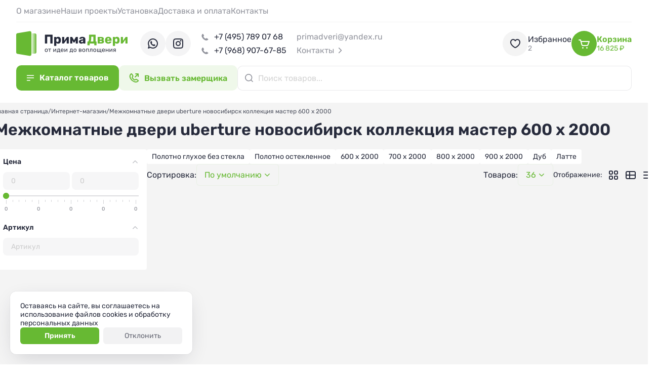

--- FILE ---
content_type: text/html; charset=utf-8
request_url: https://primadveri.ru/dveri/mezhkomnatnye-dveri-uberture-novosibirsk-kollektsi706/600-kh-2000/
body_size: 13161
content:
<!DOCTYPE HTML><html lang="ru" prefix="og: https://ogp.me/ns#" class="is_safari"><head><title>Межкомнатные двери uberture новосибирск коллекция мастер 600 х 2000 - цены от _min руб. до _max руб.</title><meta name="description" content="Купить Межкомнатные двери uberture новосибирск коллекция мастер 600 х 2000 в интернет-магазине ite_name по цене от _min руб. до _max руб. Всегда в наличии. Звоните по телефону"><meta name="keywords" content="Межкомнатные двери uberture новосибирск коллекция мастер 600 х 2000"><meta charset="utf-8"><meta name="author" content="https://primadveri.ru"><meta name="viewport" content="width=device-width, initial-scale=1.0"><meta name="format-detection" content="telephone=no"><meta name="theme-color" content="#F4F4F4FF"><link rel="icon" href="/files_dynamic/client/userfls/images/13654bee9d/12/1d0233/19300_favicon120.png" type="image/png"><link rel="apple-touch-icon" href="/files_dynamic/client/userfls/images/13654bee9d/12/809b73/19302_favicon180.png"><link rel="manifest" href="/smink/published/manifest/?bg_color=F4F4F4FF"><link rel="canonical" href="https://primadveri.ru/dveri/mezhkomnatnye-dveri-uberture-novosibirsk-kollektsi706/600-kh-2000/"><link href="/cache/client/css/0_999dc138656b9f2b5827856854e5fb20.css" rel="stylesheet" type="text/css"><link href="/cache/client/css/74_445895237044afbc5d2d94186d6580da.css" rel="stylesheet" type="text/css"><style>@font-face{font-display: swap;font-family: regular;src: url(https://primadveri.ru/files_dynamic/client/userfls/files/1/26_rubik-regular.ttf);}@font-face{font-display: swap;font-family: bold;src: url(https://primadveri.ru/files_dynamic/client/userfls/files/1/27_rubik-semibold.ttf);}@font-face{font-display: swap;font-family: smink;src: url(/client/files_static/css/fonts/icons/smink.woff2?v=1);}body{-webkit-font-smoothing: antialiased;-moz-osx-font-smoothing: grayscale;}:root{--c_1: 38, 42, 59;--c_2: 103, 185, 51;--c_3: 255, 255, 255;--c_4: 244, 244, 244;--c_5: 78, 137, 72;--c_6: 93, 189, 84;--c_7: 227, 66, 66;--c_8: 250, 250, 250;--c_9: 214, 111, 111;--c_10: 58, 62, 77;--color-x: 38, 42, 59;--color-shadow: 38, 42, 59;--color-accent: 103, 185, 51;--color-accent-sub: 103, 185, 51;--color-danger: 227, 66, 66;--color-success: 93, 189, 84;--color-white: 255, 255, 255;--color-text: 38, 42, 59;--font-size: 14px;}@font-face{font-display: swap;font-family: "1";src: url(https://primadveri.ru/files_dynamic/client/userfls/files/1/26_rubik-regular.ttf);}@font-face{font-display: swap;font-family: "2";src: url(https://primadveri.ru/files_dynamic/client/userfls/files/1/27_rubik-semibold.ttf);}</style><script>if(localStorage.getItem("referer_old")){var document_referer_old = localStorage.getItem("referer_old");Object.defineProperty(document, "referrer", {get: function(){return document_referer_old;}});localStorage.removeItem("referer_old");}</script><meta property="og:type" content="website"><meta property="og:site_name" content="Primadveri"><meta property="og:title" content="Межкомнатные двери uberture новосибирск коллекция мастер 600 х 2000 - цены от _min руб. до _max руб."><meta property="og:image" content="https://primadveri.ru/files_dynamic/client/userfls/images/13654bee9d/12/a257ae/19304_cover.png"><meta property="og:description" content="Купить Межкомнатные двери uberture новосибирск коллекция мастер 600 х 2000 в интернет-магазине ite_name по цене от _min руб. до _max руб. Всегда в наличии. Звоните по телефону"><meta property="og:locale" content="ru_RU"><meta property="og:url" content="https://primadveri.ru/dveri/mezhkomnatnye-dveri-uberture-novosibirsk-kollektsi706/600-kh-2000/"><script type="application/ld+json">{"@context":"https://schema.org/","@graph":[{"@type":"Organization","@id":"https://primadveri.ru/#org","name":"Primadveri","url":"https://primadveri.ru","telephone":"+7 (926) 412 89 30","email":"primadveri@yandex.ru","address":{"@type":"PostalAddress","addressCountry":"RU","addressLocality":"Москва","streetAddress":null},"logo":"https://primadveri.ru/files_dynamic/client/userfls/images/13654bee9d/12/39ea6d/19301_favicon144.png"},{"@type":"WebSite","@id":"https://primadveri.ru/#website","url":"https://primadveri.ru","name":"Primadveri","description":"Купить Межкомнатные двери uberture новосибирск коллекция мастер 600 х 2000 в интернет-магазине ite_name по цене от _min руб. до _max руб. Всегда в наличии. Звоните по телефону","inLanguage":"ru-RU","publisher":{"@id":"https://primadveri.ru/#org"}},{"@type":"WebPage","@id":"https://primadveri.ru/dveri/mezhkomnatnye-dveri-uberture-novosibirsk-kollektsi706/600-kh-2000/#webpage","url":"https://primadveri.ru/dveri/mezhkomnatnye-dveri-uberture-novosibirsk-kollektsi706/600-kh-2000/","name":"Межкомнатные двери uberture новосибирск коллекция мастер 600 х 2000 - цены от _min руб. до _max руб.","description":"Купить Межкомнатные двери uberture новосибирск коллекция мастер 600 х 2000 в интернет-магазине ite_name по цене от _min руб. до _max руб. Всегда в наличии. Звоните по телефону","inLanguage":"ru-RU","isPartOf":{"@id":"https://primadveri.ru/#website"},"about":{"@id":"https://primadveri.ru/#org"},"dateModified":"2023-09-14T20:46:24+03:00","breadcrumb":{"@id":"https://primadveri.ru/#breadcrumbs"}},{"@type":"BreadcrumbList","@id":"https://primadveri.ru/#breadcrumbs","itemListElement":[{"@type":"ListItem","position":1,"name":"Главная страница","item":"/"},{"@type":"ListItem","position":2,"name":"Интернет-магазин","item":"https://primadveri.ru/dveri/"},{"@type":"ListItem","position":3,"name":"Межкомнатные двери uberture новосибирск коллекция мастер 600 х 2000","item":"https://primadveri.ru/dveri/mezhkomnatnye-dveri-uberture-novosibirsk-kollektsi706/600-kh-2000/"}]},{"@type":"SiteNavigationElement","@id":"https://primadveri.ru/#menu-1","name":"Меню в шапrе сверху","hasPart":[{"@type":"WebPage","@id":"https://primadveri.ru/o-magazine/#webpage","name":"О магазине","url":"https://primadveri.ru/o-magazine/"},{"@type":"WebPage","@id":"https://primadveri.ru/projects/#webpage","name":"Наши проекты","url":"https://primadveri.ru/projects/"},{"@type":"WebPage","@id":"https://primadveri.ru/ustanovka/#webpage","name":"Установка","url":"https://primadveri.ru/ustanovka/"},{"@type":"WebPage","@id":"https://primadveri.ru/dostavka-i-oplata/#webpage","name":"Доставка и оплата","url":"https://primadveri.ru/dostavka-i-oplata/"},{"@type":"WebPage","@id":"https://primadveri.ru/kontakty/#webpage","name":"Контакты","url":"https://primadveri.ru/kontakty/"}]},{"@type":"SiteNavigationElement","@id":"https://primadveri.ru/#menu-4","name":"Информация:","hasPart":[{"@type":"WebPage","@id":"https://primadveri.ru/o-magazine/#webpage","name":"О магазине","url":"https://primadveri.ru/o-magazine/"},{"@type":"WebPage","@id":"https://primadveri.ru/dostavka-i-oplata/#webpage","name":"Доставка и оплата","url":"https://primadveri.ru/dostavka-i-oplata/"},{"@type":"WebPage","@id":"https://primadveri.ru/kontakty/#webpage","name":"Контакты","url":"https://primadveri.ru/kontakty/"},{"@type":"WebPage","@id":"https://primadveri.ru/info/#webpage","name":"Статьи","url":"https://primadveri.ru/info/"}]},{"@type":"SiteNavigationElement","@id":"https://primadveri.ru/#menu-3","name":"Категории:","hasPart":[{"@type":"WebPage","@id":"https://primadveri.ru/dveri/vhodnye-dveri/#webpage","name":"Входные двери","url":"https://primadveri.ru/dveri/vhodnye-dveri/"},{"@type":"WebPage","@id":"https://primadveri.ru/dveri/mezhkomnatnye-dveri/#webpage","name":"Межкомнатные двери","url":"https://primadveri.ru/dveri/mezhkomnatnye-dveri/"},{"@type":"WebPage","@id":"https://primadveri.ru/dveri/steklyannye-peregorodki/#webpage","name":"Стеклянные перегородки","url":"https://primadveri.ru/dveri/steklyannye-peregorodki/"},{"@type":"WebPage","@id":"https://primadveri.ru/dveri/furnitura/#webpage","name":"Дверная фурнитура","url":"https://primadveri.ru/dveri/furnitura/"},{"@type":"WebPage","@id":"https://primadveri.ru/dveri/rasprodazha/#webpage","name":"Распродажа","url":"https://primadveri.ru/dveri/rasprodazha/"},{"@type":"WebPage","@id":"https://primadveri.ru/dveri/mezhkomnatnye-dveri-milyana-ulyanovsk/mezhkomnatnye-dveri-milyana-ulyanovsk-kollektsiya-/#webpage","name":"Коллекция «Фрезерованные»","url":"https://primadveri.ru/dveri/mezhkomnatnye-dveri-milyana-ulyanovsk/mezhkomnatnye-dveri-milyana-ulyanovsk-kollektsiya-/"}]}]}</script><meta name="google-site-verification" content="umvvAANBxon18raJDmZDLXxlkv5Ta6XF_J5yYM_XAaU" />
<meta name="yandex-verification" content="693c7147341f8053" />
<meta name="yandex-verification" content="53c36635791cbbd1" /></head><body><template id="__json_language">{"Закрыть":"Закрыть","Возникла ошибка":"Возникла ошибка","Данное изображение уже присутствует в блоке":"Данное изображение уже присутствует в блоке","Можно добавить не более 5 файлов":"Можно добавить не более 5 файлов","Не выбрано":"Не выбрано","Поле обязательно для заполнения":"Поле обязательно для заполнения"}</template><template id="__json_variables">{"no_page_reload":true,"auth":false,"list":true,"constructor_preview":false,"adm":false,"http_accept":"text/html,application/xhtml+xml,application/xml;q=0.9,image/webp,image/apng,*/*;q=0.8,application/signed-exchange;v=b3;q=0.9","smink_domain":false,"subdomain_integraion_active":true,"element":"commerce_combined_product","element_path":"/commerce/combined_product/","element_rel":1021,"currency_name":"₽","currency_splice":"&nbsp;","currency_position":"after","cart_link":"https://primadveri.ru/dveri/cart/","location_auto_detect":1,"dfc":0,"delay_js":null}</template><div  class="g-3"><div class="w w-1192 __js_megamenu megamenu" data-top="240"><div class="w-s-layout structural-parent"><div  class="g-634"><div class="w w-1107"><div  class="g-632-1107 __js_tabs-parent"><div  class="g-633-1107"><div class="w w-1102 pointer action-trigger-hover  __js_switch-tab active"  data-tab-index="1"><a href="https://primadveri.ru/dveri/vhodnye-dveri/" class="btn w-s-text w-s-background">Входные двери</a></div><div class="w w-1103 pointer action-trigger-hover  __js_switch-tab"  data-tab-index="2"><a href="https://primadveri.ru/dveri/mezhkomnatnye-dveri/" class="btn w-s-text w-s-background">Межкомнатные двери</a></div><div class="w w-1104 pointer action-trigger-hover  __js_switch-tab"  data-tab-index="3"><a href="https://primadveri.ru/dveri/steklyannye-peregorodki/" class="btn w-s-text w-s-background">Стеклянные перегородки</a></div><div class="w w-1106 pointer action-trigger-hover  __js_switch-tab"  data-tab-index="4"><a href="https://primadveri.ru/dveri/furnitura/" class="btn w-s-text w-s-background">Дверная фурнитура</a></div></div><div  class="g-667-1107"><div class="w w-1101"><div  class="g-666 __js_tab __js_tab-1" data-tab="1"><div class="w w-1184"><div class="__js_elements-parent w-s-layout" data-block-element="42" data-widget-id="1184" data-initial-widget-id="1184"><a href="https://primadveri.ru/dveri/vhodnye-dveri/vhodnye-dveri-v-dom/"  class="g-242-1184 __js_element"  data-element-rel="314"><div  class="g-506-1184"><div class="w w-883"><img src="/files_dynamic/client/userfls/images/generation/6/1/webp/82_af79b31cc6579db7ee55fa48d372cd19.webp" class="w-s-image" alt="Входные двери в дом"></div></div><div class="w w-418"><div class="btn w-s-text w-s-background __js_element-name">Входные двери в дом</div></div></a><a href="https://primadveri.ru/dveri/vhodnye-dveri/vhodnye-dveri-v-kvartiru/"  class="g-242-1184 __js_element"  data-element-rel="313"><div  class="g-506-1184"><div class="w w-883"><img src="/files_dynamic/client/userfls/images/generation/6/1/webp/81_ef8f13b5fac116d57bc35dcc1a22b609.webp" class="w-s-image" alt="Входные двери в квартиру"></div></div><div class="w w-418"><div class="btn w-s-text w-s-background __js_element-name">Входные двери в квартиру</div></div></a><a href="https://primadveri.ru/dveri/vhodnye-dveri/vhodnye-dveri-s-termorazryvom/"  class="g-242-1184 __js_element"  data-element-rel="309"><div  class="g-506-1184"><div class="w w-883"><img src="/files_dynamic/client/userfls/images/generation/6/1/webp/77_094c4b47fe594e294e9eb1e487edf4df.webp" class="w-s-image" alt="Входные двери с терморазрывом"></div></div><div class="w w-418"><div class="btn w-s-text w-s-background __js_element-name">Входные двери с терморазрывом</div></div></a><a href="https://primadveri.ru/dveri/vhodnye-dveri/vhodnye-dveri-s-elektronnymi-zamkami/"  class="g-242-1184 __js_element"  data-element-rel="316"><div  class="g-506-1184"><div class="w w-883"><img src="/files_dynamic/client/userfls/images/generation/6/1/webp/84_6cffd59ed57f0ca57661d52bc7a4c9c7.webp" class="w-s-image" alt="Входные двери с электронными замками"></div></div><div class="w w-418"><div class="btn w-s-text w-s-background __js_element-name">Входные двери с электронными замками</div></div></a><a href="https://primadveri.ru/dveri/vhodnye-dveri/vhodnye-dveri-s-zerkalom/"  class="g-242-1184 __js_element"  data-element-rel="310"><div  class="g-506-1184"><div class="w w-883"><img src="/files_dynamic/client/userfls/images/generation/6/1/webp/78_67f589970fac3ad17fac2565934a5970.webp" class="w-s-image" alt="Входные двери с зеркалом"></div></div><div class="w w-418"><div class="btn w-s-text w-s-background __js_element-name">Входные двери с зеркалом</div></div></a><a href="https://primadveri.ru/dveri/vhodnye-dveri/vhodnye-dveri-s-oknom/"  class="g-242-1184 __js_element"  data-element-rel="312"><div  class="g-506-1184"><div class="w w-883"><img src="/files_dynamic/client/userfls/images/generation/6/1/webp/80_525085e1f7952ab17c2826fa30c7224e.webp" class="w-s-image" alt="Входные двери с окном"></div></div><div class="w w-418"><div class="btn w-s-text w-s-background __js_element-name">Входные двери с окном</div></div></a><a href="https://primadveri.ru/dveri/vhodnye-dveri/vhodnye-dveri-belye/"  class="g-242-1184 __js_element"  data-element-rel="311"><div  class="g-506-1184"><div class="w w-883"><img src="/files_dynamic/client/userfls/images/generation/6/1/webp/79_6287c012ec00bd9f40b0d3b63a59725d.webp" class="w-s-image" alt="Входные двери белые"></div></div><div class="w w-418"><div class="btn w-s-text w-s-background __js_element-name">Входные двери белые</div></div></a><a href="https://primadveri.ru/dveri/vhodnye-dveri/vhodnye-dveri-ekonom/"  class="g-242-1184 __js_element"  data-element-rel="315"><div  class="g-506-1184"><div class="w w-883"><img src="/files_dynamic/client/userfls/images/generation/6/1/webp/83_b66ac0d9eb1da10e438442950c999a56.webp" class="w-s-image" alt="Входные двери эконом"></div></div><div class="w w-418"><div class="btn w-s-text w-s-background __js_element-name">Входные двери эконом</div></div></a><a href="https://primadveri.ru/dveri/vhodnye-dveri/vhodnye-dveri-protivopozharnye/"  class="g-242-1184 __js_element"  data-element-rel="7"><div  class="g-506-1184"><div class="w w-883"><img src="/files_dynamic/client/userfls/images/generation/6/1/webp/4_8fdd23bf9cb9656d645fad2c9435564e.webp" class="w-s-image" alt="Входные двери противопожарные"></div></div><div class="w w-418"><div class="btn w-s-text w-s-background __js_element-name">Входные двери противопожарные</div></div></a></div></div></div><div  class="g-668 __js_tab __js_tab-2 tab-hidden" data-tab="2"><div class="w w-1186"><div class="__js_elements-parent w-s-layout" data-block-element="42" data-widget-id="1186" data-initial-widget-id="1186"><a href="https://primadveri.ru/dveri/mezhkomnatnye-dveri/mezhkomnatnye-dveri-emal/"  class="g-242-1186 __js_element"  data-element-rel="18"><div  class="g-506-1186"><div class="w w-883"><img src="/files_dynamic/client/userfls/images/generation/6/1/webp/10_ed6ad5108f213c00036b4bfa60ba5e12.webp" class="w-s-image" alt="Межкомнатные двери эмаль"></div></div><div class="w w-418"><div class="btn w-s-text w-s-background __js_element-name">Межкомнатные двери эмаль</div></div></a><a href="https://primadveri.ru/dveri/mezhkomnatnye-dveri-skrytye/"  class="g-242-1186 __js_element"  data-element-rel="76"><div  class="g-506-1186"><div class="w w-883"><img src="/files_dynamic/client/userfls/images/generation/6/1/webp/38_737bc0348149bb0bb508ecf0f23900d1.webp" class="w-s-image" alt="Межкомнатные двери скрытые"></div></div><div class="w w-418"><div class="btn w-s-text w-s-background __js_element-name">Межкомнатные двери скрытые</div></div></a><a href="https://primadveri.ru/dveri/mezhkomnatnye-dveri-skladnye/"  class="g-242-1186 __js_element"  data-element-rel="11"><div  class="g-506-1186"><div class="w w-883"><img src="/files_dynamic/client/userfls/images/generation/6/1/webp/8_91a57a44c5b634477fd37b5e0a791e23.webp" class="w-s-image" alt="Межкомнатные двери складные"></div></div><div class="w w-418"><div class="btn w-s-text w-s-background __js_element-name">Межкомнатные двери складные</div></div></a><a href="https://primadveri.ru/dveri/mezhkomnatnye-dveri-massiv/"  class="g-242-1186 __js_element"  data-element-rel="19"><div  class="g-506-1186"><div class="w w-883"><img src="/files_dynamic/client/userfls/images/generation/6/1/webp/11_5300699f46be573ab32e7c12353af8d4.webp" class="w-s-image" alt="Межкомнатные двери массив"></div></div><div class="w w-418"><div class="btn w-s-text w-s-background __js_element-name">Межкомнатные двери массив</div></div></a><a href="https://primadveri.ru/dveri/mezhkomnatnye-dveri-doors-ola-yoshkar-ola/"  class="g-242-1186 __js_element"  data-element-rel="10"><div  class="g-506-1186"><div class="w w-883"><img src="/files_dynamic/client/userfls/images/generation/6/1/webp/7_22f2228293097751f1c57be6bf1c25bf.webp" class="w-s-image" alt="Межкомнатные двери Doors-Ola Йошкар-Ола"></div></div><div class="w w-418"><div class="btn w-s-text w-s-background __js_element-name">Межкомнатные двери Doors-Ola Йошкар-Ола</div></div></a><a href="https://primadveri.ru/dveri/mezhkomnatnye-dveri-ofram-vyshniy-volochek/"  class="g-242-1186 __js_element"  data-element-rel="199"><div  class="g-506-1186"><div class="w w-883"><img src="/files_dynamic/client/userfls/images/generation/6/1/webp/57_d30e13bfefd4b124e8ea3b40b8771e92.webp" class="w-s-image" alt="Межкомнатные двери Офрам Вышний Волочек"></div></div><div class="w w-418"><div class="btn w-s-text w-s-background __js_element-name">Межкомнатные двери Офрам Вышний Волочек</div></div></a><a href="https://primadveri.ru/dveri/mezhkomnatnye-dveri-milyana-ulyanovsk/"  class="g-242-1186 __js_element"  data-element-rel="8"><div  class="g-506-1186"><div class="w w-883"><img src="/files_dynamic/client/userfls/images/generation/6/1/webp/5_c395dca3cd6413abc6877363bd21a76a.webp" class="w-s-image" alt="Межкомнатные двери Мильяна Ульяновск"></div></div><div class="w w-418"><div class="btn w-s-text w-s-background __js_element-name">Межкомнатные двери Мильяна Ульяновск</div></div></a><a href="https://primadveri.ru/dveri/mezhkomnatnye-dveri-regidoors-ulyanovsk/"  class="g-242-1186 __js_element"  data-element-rel="6"><div  class="g-506-1186"><div class="w w-883"><img src="/files_dynamic/client/userfls/images/generation/6/1/webp/3_eef7c16444b74b2fb4bff9ed1e771e92.webp" class="w-s-image" alt="Межкомнатные двери Regidoors Ульяновск"></div></div><div class="w w-418"><div class="btn w-s-text w-s-background __js_element-name">Межкомнатные двери Regidoors Ульяновск</div></div></a><a href="https://primadveri.ru/dveri/mezhkomnatnye-dveri-uberture-novosibirsk/"  class="g-242-1186 __js_element"  data-element-rel="205"><div  class="g-506-1186"><div class="w w-883"><img src="/files_dynamic/client/userfls/images/generation/6/1/webp/58_c39022ace9bd654404ed5daba8cae01e.webp" class="w-s-image" alt="Межкомнатные двери Uberture Новосибирск"></div></div><div class="w w-418"><div class="btn w-s-text w-s-background __js_element-name">Межкомнатные двери Uberture Новосибирск</div></div></a><a href="https://primadveri.ru/dveri/mezhkomnatnye-dveri-belwooddoors-belarus/"  class="g-242-1186 __js_element"  data-element-rel="100"><div  class="g-506-1186"><div class="w w-883"><img src="/files_dynamic/client/userfls/images/generation/6/1/webp/43_be916ef5744533e5cf1570a3a0ef7339.webp" class="w-s-image" alt="Межкомнатные двери Belwooddoors Беларусь"></div></div><div class="w w-418"><div class="btn w-s-text w-s-background __js_element-name">Межкомнатные двери Belwooddoors Беларусь</div></div></a><a href="https://primadveri.ru/dveri/mezhkomnatnye-dveri-legenda-ulyanovsk/"  class="g-242-1186 __js_element"  data-element-rel="68"><div  class="g-506-1186"><div class="w w-883"><img src="/files_dynamic/client/userfls/images/generation/6/1/webp/34_d25696f44883ba942fb49759437b938d.webp" class="w-s-image" alt="Межкомнатные двери Легенда Ульяновск"></div></div><div class="w w-418"><div class="btn w-s-text w-s-background __js_element-name">Межкомнатные двери Легенда Ульяновск</div></div></a><a href="https://primadveri.ru/dveri/mezhkomnatnye-dveri-sheyl-dors-ulyanovsk/"  class="g-242-1186 __js_element"  data-element-rel="244"><div  class="g-506-1186"><div class="w w-883"><img src="/files_dynamic/client/userfls/images/generation/6/1/webp/68_46952ef806ae5c26c4ece04598366628.webp" class="w-s-image" alt="Межкомнатные двери Шейл Дорс Ульяновск"></div></div><div class="w w-418"><div class="btn w-s-text w-s-background __js_element-name">Межкомнатные двери Шейл Дорс Ульяновск</div></div></a><a href="https://primadveri.ru/dveri/mezhkomnatnye-dveri-zadoor-moskva/"  class="g-242-1186 __js_element"  data-element-rel="256"><div  class="g-506-1186"><div class="w w-883"><img src="/files_dynamic/client/userfls/images/generation/6/1/webp/69_91655165e699aecd2521949159d625e0.webp" class="w-s-image" alt="Межкомнатные двери Zadoor Москва"></div></div><div class="w w-418"><div class="btn w-s-text w-s-background __js_element-name">Межкомнатные двери Zadoor Москва</div></div></a><a href="https://primadveri.ru/dveri/mezhkomnatnye-dveri-lyuksor-ulyanovsk/"  class="g-242-1186 __js_element"  data-element-rel="9"><div  class="g-506-1186"><div class="w w-883"><img src="/files_dynamic/client/userfls/images/generation/6/1/webp/6_a0bc285b004bb219e906cc81f5874158.webp" class="w-s-image" alt="Межкомнатные двери Люксор Ульяновск"></div></div><div class="w w-418"><div class="btn w-s-text w-s-background __js_element-name">Межкомнатные двери Люксор Ульяновск</div></div></a><a href="https://primadveri.ru/dveri/mezhkomnatnye-dveri/mezhkomnatnye-dveri-steklyannye-moskva/"  class="g-242-1186 __js_element"  data-element-rel="12"><div  class="g-506-1186"><div class="w w-883"><img src="/files_dynamic/client/userfls/images/generation/6/1/webp/9_bd1fc25201a40039d20330cd6241d1a0.webp" class="w-s-image" alt="Межкомнатные двери стеклянные Москва"></div></div><div class="w w-418"><div class="btn w-s-text w-s-background __js_element-name">Межкомнатные двери стеклянные Москва</div></div></a><a href="https://primadveri.ru/dveri/mezhkomnatnye-dveri/mezhkomnatnye-dveri-bravo/"  class="g-242-1186 __js_element"  data-element-rel="317"><div  class="g-506-1186"><div class="w w-883"><img src="/files_dynamic/client/userfls/images/generation/6/1/webp/85_8b796f5b46eb5e79c1692faa86560037.webp" class="w-s-image" alt="Межкомнатные двери Браво"></div></div><div class="w w-418"><div class="btn w-s-text w-s-background __js_element-name">Межкомнатные двери Браво</div></div></a><a href="https://primadveri.ru/dveri/mezhkomnatnye-dveri-porte-vista-belarus/"  class="g-242-1186 __js_element"  data-element-rel="5"><div  class="g-506-1186"><div class="w w-883"><img src="/files_dynamic/client/userfls/images/generation/6/1/webp/2_cc07b8e4dd65dfa7b2994acb23b57a36.webp" class="w-s-image" alt="Межкомнатные двери Porte Vista Беларусь"></div></div><div class="w w-418"><div class="btn w-s-text w-s-background __js_element-name">Межкомнатные двери Porte Vista Беларусь</div></div></a><a href="https://primadveri.ru/dveri/mezhkomnatnye-dveri-dvoretskiy-ulyanovsk/"  class="g-242-1186 __js_element"  data-element-rel="24"><div  class="g-506-1186"><div class="w w-883"><img src="/files_dynamic/client/userfls/images/generation/6/1/webp/12_2f34ca3f72fbd32c6f6f63354d2b7c01.webp" class="w-s-image" alt="Межкомнатные двери Дворецкий Ульяновск"></div></div><div class="w w-418"><div class="btn w-s-text w-s-background __js_element-name">Межкомнатные двери Дворецкий Ульяновск</div></div></a><a href="https://primadveri.ru/mezhkomnatnye-dveri-hausdoors-rybinsk/"  class="g-242-1186 __js_element"  data-element-rel="454"><div  class="g-506-1186"><div class="w w-883"><img src="/files_dynamic/client/userfls/images/generation/6/12/webp/19353_logo-hausdors.webp" class="w-s-image" alt="Межкомнатные двери Hausdoors Рыбинск"></div></div><div class="w w-418"><div class="btn w-s-text w-s-background __js_element-name">Межкомнатные двери Hausdoors Рыбинск</div></div></a><a href="https://primadveri.ru/mezhkomnatnye-dveri-komfort-ulyanovsk/"  class="g-242-1186 __js_element"  data-element-rel="460"><div  class="g-506-1186"><div class="w w-883"><img src="/files_dynamic/client/userfls/images/generation/6/1/webp/19355_1-bwdsm5-logo-head.webp" class="w-s-image" alt="Межкомнатные двери Комфорт Ульяновск"></div></div><div class="w w-418"><div class="btn w-s-text w-s-background __js_element-name">Межкомнатные двери Комфорт Ульяновск</div></div></a><a href="https://primadveri.ru/dveri/mezhkomnatnye-dveri-verda-odintsovo/"  class="g-242-1186 __js_element"  data-element-rel="65"><div  class="g-506-1186"><div class="w w-883"><img src="/files_dynamic/client/userfls/images/generation/6/1/webp/32_43765a360a7105760d28c8495c308a4a.webp" class="w-s-image" alt="Межкомнатные двери Verda Одинцово"></div></div><div class="w w-418"><div class="btn w-s-text w-s-background __js_element-name">Межкомнатные двери Verda Одинцово</div></div></a><a href="https://primadveri.ru/dveri/mezhkomnatnye-dveri-eksklyuzivnye/"  class="g-242-1186 __js_element"  data-element-rel="272"><div  class="g-506-1186"><div class="w w-883"><img src="/files_dynamic/client/userfls/images/generation/6/1/webp/73_e67e08c6a5fce93fb9fae52e13b374b8.webp" class="w-s-image" alt="Межкомнатные двери эксклюзивные"></div></div><div class="w w-418"><div class="btn w-s-text w-s-background __js_element-name">Межкомнатные двери эксклюзивные</div></div></a></div></div></div><div  class="g-670 __js_tab __js_tab-3 tab-hidden" data-tab="3"><div class="w w-1188"><div class="__js_elements-parent w-s-layout" data-block-element="42" data-widget-id="1188" data-initial-widget-id="1188"><a href="https://primadveri.ru/dveri/mezhkomnatnye-steklyannye-dveri/"  class="g-242-1188 __js_element"  data-element-rel="115"><div  class="g-506-1188"><div class="w w-883"><img src="/files_dynamic/client/userfls/images/generation/6/1/webp/50_7350361b3bd0ea4ada89c8a35e67c8e3.webp" class="w-s-image" alt="Межкомнатные стеклянные двери"></div></div><div class="w w-418"><div class="btn w-s-text w-s-background __js_element-name">Межкомнатные стеклянные двери</div></div></a><a href="https://primadveri.ru/dveri/mezhkomnatnye-steklyannye-peregorodki/"  class="g-242-1188 __js_element"  data-element-rel="116"><div  class="g-506-1188"><div class="w w-883"><img src="/files_dynamic/client/userfls/images/generation/6/1/webp/51_eeaa3a35faf457c37af9fd83acbe3d13.webp" class="w-s-image" alt="Межкомнатные стеклянные перегородки"></div></div><div class="w w-418"><div class="btn w-s-text w-s-background __js_element-name">Межкомнатные стеклянные перегородки</div></div></a><a href="https://primadveri.ru/dveri/steklyannye-peregorodki/dushevye-kabiny-loft/"  class="g-242-1188 __js_element"  data-element-rel="117"><div  class="g-506-1188"><div class="w w-883"><img src="/files_dynamic/client/userfls/images/generation/6/1/webp/52_85d152792b76d4252f0b5da2dfc0ea44.webp" class="w-s-image" alt="Душевые кабины Loft"></div></div><div class="w w-418"><div class="btn w-s-text w-s-background __js_element-name">Душевые кабины Loft</div></div></a></div></div></div><div  class="g-669 __js_tab __js_tab-4 tab-hidden" data-tab="4"><div class="w w-1187"><div class="__js_elements-parent w-s-layout" data-block-element="42" data-widget-id="1187" data-initial-widget-id="1187"><a href="https://primadveri.ru/dveri/furnitura/dvernye-ruchki/"  class="g-242-1187 __js_element"  data-element-rel="26"><div  class="g-506-1187"><div class="w w-883"><img src="/files_dynamic/client/userfls/images/generation/6/1/webp/13_b965a62b0f25d78c25b27735f685386f.webp" class="w-s-image" alt="Дверные ручки"></div></div><div class="w w-418"><div class="btn w-s-text w-s-background __js_element-name">Дверные ручки</div></div></a><a href="https://primadveri.ru/dveri/furnitura/dvernye-zamki/"  class="g-242-1187 __js_element"  data-element-rel="27"><div  class="g-506-1187"><div class="w w-883"><img src="/files_dynamic/client/userfls/images/generation/6/1/webp/14_e6dec4064702e5ca169ea31a390ea88b.webp" class="w-s-image" alt="Дверные замки"></div></div><div class="w w-418"><div class="btn w-s-text w-s-background __js_element-name">Дверные замки</div></div></a><a href="https://primadveri.ru/dveri/furnitura/dvernye-petli/"  class="g-242-1187 __js_element"  data-element-rel="28"><div  class="g-506-1187"><div class="w w-883"><img src="/files_dynamic/client/userfls/images/generation/6/1/webp/15_5c8d10af690608ce0a94808e608b7d19.webp" class="w-s-image" alt="Дверные петли"></div></div><div class="w w-418"><div class="btn w-s-text w-s-background __js_element-name">Дверные петли</div></div></a><a href="https://primadveri.ru/dveri/santehnicheskie-dvernye-zavertki/"  class="g-242-1187 __js_element"  data-element-rel="118"><div  class="g-506-1187"><div class="w w-883"><img src="/files_dynamic/client/userfls/images/generation/6/1/webp/53_73e9f1e993a8481400ab8dfbab961391.webp" class="w-s-image" alt="Сантехнические дверные завертки"></div></div><div class="w w-418"><div class="btn w-s-text w-s-background __js_element-name">Сантехнические дверные завертки</div></div></a><a href="https://primadveri.ru/dveri/dvernye-nakladki/"  class="g-242-1187 __js_element"  data-element-rel="119"><div  class="g-506-1187"><div class="w w-883"><img src="/files_dynamic/client/userfls/images/generation/6/1/webp/54_5fcdf1e6bb5e1ba9927678ee8cf8811b.webp" class="w-s-image" alt="Дверные накладки"></div></div><div class="w w-418"><div class="btn w-s-text w-s-background __js_element-name">Дверные накладки</div></div></a><a href="https://primadveri.ru/dveri/ogranichiteli-dvernye/"  class="g-242-1187 __js_element"  data-element-rel="29"><div  class="g-506-1187"><div class="w w-883"><img src="/files_dynamic/client/userfls/images/generation/6/1/webp/16_2de81dd9197a7929e41e058f46a1d5b6.webp" class="w-s-image" alt="Ограничители дверные"></div></div><div class="w w-418"><div class="btn w-s-text w-s-background __js_element-name">Ограничители дверные</div></div></a><a href="https://primadveri.ru/dveri/mehanizmy-dlya-razdvizhnyh-dverey/"  class="g-242-1187 __js_element"  data-element-rel="52"><div  class="g-506-1187"><div class="w w-883"><img src="/files_dynamic/client/userfls/images/generation/6/1/webp/27_2802586ca4f75adb7e4bdb3a7b95afbd.webp" class="w-s-image" alt="Механизмы для раздвижных дверей"></div></div><div class="w w-418"><div class="btn w-s-text w-s-background __js_element-name">Механизмы для раздвижных дверей</div></div></a><a href="https://primadveri.ru/dveri/dvernye-rigelya-i-shpingalety/"  class="g-242-1187 __js_element"  data-element-rel="57"><div  class="g-506-1187"><div class="w w-883"><img src="/files_dynamic/client/userfls/images/generation/6/1/webp/28_4d6a23a12aecda439f6b18ac1e805847.webp" class="w-s-image" alt="Дверные ригеля и шпингалеты"></div></div><div class="w w-418"><div class="btn w-s-text w-s-background __js_element-name">Дверные ригеля и шпингалеты</div></div></a><a href="https://primadveri.ru/dveri/furnitura/dvernye-dovodchiki/"  class="g-242-1187 __js_element"  data-element-rel="30"><div  class="g-506-1187"><div class="w w-883"><img src="/files_dynamic/client/userfls/images/generation/6/1/webp/17_0a4e3d9e3e91c0f78f424a652f10d785.webp" class="w-s-image" alt="Дверные доводчики"></div></div><div class="w w-418"><div class="btn w-s-text w-s-background __js_element-name">Дверные доводчики</div></div></a><a href="https://primadveri.ru/dveri/sistemy-otkryvaniya-dverey/"  class="g-242-1187 __js_element"  data-element-rel="109"><div  class="g-506-1187"><div class="w w-883"><img src="/files_dynamic/client/userfls/images/generation/6/1/webp/46_671e7669867009b25c9c9c91c49de9e5.webp" class="w-s-image" alt="Системы открывания дверей"></div></div><div class="w w-418"><div class="btn w-s-text w-s-background __js_element-name">Системы открывания дверей</div></div></a><a href="https://primadveri.ru/dveri/furnitura/videoglazki/"  class="g-242-1187 __js_element"  data-element-rel="66"><div  class="g-506-1187"><div class="w w-883"><img src="/files_dynamic/client/userfls/images/generation/6/1/webp/33_62d940c081713ad087fa0460bae96607.webp" class="w-s-image" alt="Видеоглазки"></div></div><div class="w w-418"><div class="btn w-s-text w-s-background __js_element-name">Видеоглазки</div></div></a><a href="https://primadveri.ru/dveri/ruchki-knoby/"  class="g-242-1187 __js_element"  data-element-rel="91"><div  class="g-506-1187"><div class="w w-883"><img src="/files_dynamic/client/userfls/images/generation/6/1/webp/41_220205aff917187bab3aef9820fb162c.webp" class="w-s-image" alt="Ручки-кнобы"></div></div><div class="w w-418"><div class="btn w-s-text w-s-background __js_element-name">Ручки-кнобы</div></div></a><a href="https://primadveri.ru/dveri/ruchki-skoby/"  class="g-242-1187 __js_element"  data-element-rel="271"><div  class="g-506-1187"><div class="w w-883"><img src="/files_dynamic/client/userfls/images/generation/6/1/webp/72_80eab29c6e54f8bf7a5ae516c17ff5ba.webp" class="w-s-image" alt="Ручки-скобы"></div></div><div class="w w-418"><div class="btn w-s-text w-s-background __js_element-name">Ручки-скобы</div></div></a><a href="https://primadveri.ru/dveri/furnitura/mebelnye-ruchki/"  class="g-242-1187 __js_element"  data-element-rel="285"><div  class="g-506-1187"><div class="w w-883"><img src="/files_dynamic/client/userfls/images/generation/6/1/webp/75_1f4f4fb9264e095c096b3e312271592b.webp" class="w-s-image" alt="Мебельные ручки"></div></div><div class="w w-418"><div class="btn w-s-text w-s-background __js_element-name">Мебельные ручки</div></div></a><a href="https://primadveri.ru/dveri/furnitura/ruchki-okonnye/"  class="g-242-1187 __js_element"  data-element-rel="153"><div  class="g-506-1187"><div class="w w-883"><img src="/files_dynamic/client/userfls/images/generation/6/1/webp/55_a5d939c8dd7eb37ef643ec7819abee97.webp" class="w-s-image" alt="Ручки оконные"></div></div><div class="w w-418"><div class="btn w-s-text w-s-background __js_element-name">Ручки оконные</div></div></a><a href="https://primadveri.ru/dveri/furnitura/tsilindrovye-mehanizmy/"  class="g-242-1187 __js_element"  data-element-rel="338"><div  class="g-506-1187"><div class="w w-883"><img src="/files_dynamic/client/userfls/images/generation/6/1/webp/87_52d3ae7c5ba4facfcb0b43316d89b9ae.webp" class="w-s-image" alt="Цилиндровые механизмы"></div></div><div class="w w-418"><div class="btn w-s-text w-s-background __js_element-name">Цилиндровые механизмы</div></div></a><a href="https://primadveri.ru/dveri/bronenakladki-i-plastiny-na-dveri/"  class="g-242-1187 __js_element"  data-element-rel="232"><div  class="g-506-1187"><div class="w w-883"><img src="/files_dynamic/client/userfls/images/generation/6/1/webp/60_b27d79fa65914c0471cc5e2a267cbefa.webp" class="w-s-image" alt="Броненакладки и пластины на двери"></div></div><div class="w w-418"><div class="btn w-s-text w-s-background __js_element-name">Броненакладки и пластины на двери</div></div></a><a href="https://primadveri.ru/dveri/furnitura/elektromehanicheskie-zamki/"  class="g-242-1187 __js_element"  data-element-rel="235"><div  class="g-506-1187"><div class="w w-883"><img src="/files_dynamic/client/userfls/images/generation/6/1/webp/63_a2915419b04ccf41112da2ca19590154.webp" class="w-s-image" alt="Электромеханические замки"></div></div><div class="w w-418"><div class="btn w-s-text w-s-background __js_element-name">Электромеханические замки</div></div></a><a href="https://primadveri.ru/dveri/furnitura/dvernye-zadvizhki/"  class="g-242-1187 __js_element"  data-element-rel="233"><div  class="g-506-1187"><div class="w w-883"><img src="/files_dynamic/client/userfls/images/generation/6/1/webp/61_d392108d42cc8a482a81929c085e584d.webp" class="w-s-image" alt="Дверные задвижки"></div></div><div class="w w-418"><div class="btn w-s-text w-s-background __js_element-name">Дверные задвижки</div></div></a><a href="https://primadveri.ru/dveri/furnitura/dvernye-glazki/"  class="g-242-1187 __js_element"  data-element-rel="237"><div  class="g-506-1187"><div class="w w-883"><img src="/files_dynamic/client/userfls/images/generation/6/1/webp/65_ddac4ef9263699e3a08f687527c87675.webp" class="w-s-image" alt="Дверные глазки"></div></div><div class="w w-418"><div class="btn w-s-text w-s-background __js_element-name">Дверные глазки</div></div></a><a href="https://primadveri.ru/dveri/furnitura/zagotovki-klyuchey-klyuchi/"  class="g-242-1187 __js_element"  data-element-rel="347"><div  class="g-506-1187"><div class="w w-883"><img src="/files_dynamic/client/userfls/images/generation/6/1/webp/89_30347d445ae31c51bca41abeb09109d2.webp" class="w-s-image" alt="Заготовки ключей, ключи"></div></div><div class="w w-418"><div class="btn w-s-text w-s-background __js_element-name">Заготовки ключей, ключи</div></div></a><a href="https://primadveri.ru/dveri/furnitura/avtomaticheskie-porogi/"  class="g-242-1187 __js_element"  data-element-rel="365"><div  class="g-506-1187"><div class="w w-883"><img src="/files_dynamic/client/userfls/images/generation/6/1/webp/91_abf90acdb6cc160e514d658af03da388.webp" class="w-s-image" alt="Автоматические пороги"></div></div><div class="w w-418"><div class="btn w-s-text w-s-background __js_element-name">Автоматические пороги</div></div></a><a href="https://primadveri.ru/dveri/furnitura/uplotnitel/"  class="g-242-1187 __js_element"  data-element-rel="368"><div  class="g-506-1187"><div class="w w-883"><img src="/files_dynamic/client/userfls/images/generation/6/1/webp/92_0fb6ce48801df0d2192acf24ced5914f.webp" class="w-s-image" alt="Уплотнитель"></div></div><div class="w w-418"><div class="btn w-s-text w-s-background __js_element-name">Уплотнитель</div></div></a><a href="https://primadveri.ru/dveri/furnitura/sistemy-antipanika/"  class="g-242-1187 __js_element"  data-element-rel="238"><div  class="g-506-1187"><div class="w w-883"><img src="/files_dynamic/client/userfls/images/generation/6/1/webp/66_dc64b3754d73e8ad122184bcefa21670.webp" class="w-s-image" alt="Системы Антипаника"></div></div><div class="w w-418"><div class="btn w-s-text w-s-background __js_element-name">Системы Антипаника</div></div></a><a href="https://primadveri.ru/dveri/furnitura/zaschelki/"  class="g-242-1187 __js_element"  data-element-rel="387"><div  class="g-506-1187"><div class="w w-883"><img src="/files_dynamic/client/userfls/images/generation/6/1/webp/93_925f31be99e7a61a07ed9d0e2fb83641.webp" class="w-s-image" alt="Защелки с ручками в комплекте"></div></div><div class="w w-418"><div class="btn w-s-text w-s-background __js_element-name">Защелки с ручками в комплекте</div></div></a><a href="https://primadveri.ru/dveri/furnitura/nakladnye-zamki/"  class="g-242-1187 __js_element"  data-element-rel="234"><div  class="g-506-1187"><div class="w w-883"><img src="/files_dynamic/client/userfls/images/generation/6/1/webp/62_b9b21d861a9d6917413bb9d432f18db0.webp" class="w-s-image" alt="Накладные замки"></div></div><div class="w w-418"><div class="btn w-s-text w-s-background __js_element-name">Накладные замки</div></div></a><a href="https://primadveri.ru/dveri/furnitura/navesnye-zamki/"  class="g-242-1187 __js_element"  data-element-rel="236"><div  class="g-506-1187"><div class="w w-883"><img src="/files_dynamic/client/userfls/images/generation/6/1/webp/64_911dfd338baa155039124b7b99d67286.webp" class="w-s-image" alt="Навесные замки"></div></div><div class="w w-418"><div class="btn w-s-text w-s-background __js_element-name">Навесные замки</div></div></a><a href="https://primadveri.ru/dveri/furnitura/dvernye-gongi/"  class="g-242-1187 __js_element"  data-element-rel="90"><div  class="g-506-1187"><div class="w w-883"><img src="/files_dynamic/client/userfls/images/generation/6/1/webp/40_151c8ae0594a401de22c8e0a2ac4afcb.webp" class="w-s-image" alt="Дверные гонги"></div></div><div class="w w-418"><div class="btn w-s-text w-s-background __js_element-name">Дверные гонги</div></div></a><a href="https://primadveri.ru/dveri/furnitura/penaly-eclisse/"  class="g-242-1187 __js_element"  data-element-rel="243"><div  class="g-506-1187"><div class="w w-883"><img src="/files_dynamic/client/userfls/images/generation/6/1/webp/67_4889a8581bb0c512fe2ea62c8c9ddcf5.webp" class="w-s-image" alt="Пеналы Eclisse"></div></div><div class="w w-418"><div class="btn w-s-text w-s-background __js_element-name">Пеналы Eclisse</div></div></a><a href="https://primadveri.ru/dveri/furnitura/otvetnye-planki/"  class="g-242-1187 __js_element"  data-element-rel="330"><div  class="g-506-1187"><div class="w w-883"><img src="/files_dynamic/client/userfls/images/generation/6/1/webp/86_79959bbdfcda97d481113be7c61485c4.webp" class="w-s-image" alt="Ответные планки"></div></div><div class="w w-418"><div class="btn w-s-text w-s-background __js_element-name">Ответные планки</div></div></a><a href="https://primadveri.ru/dveri/furnitura/dekorativnye-kolpachki/"  class="g-242-1187 __js_element"  data-element-rel="363"><div  class="g-506-1187"><div class="w w-883"><img src="/files_dynamic/client/userfls/images/generation/6/1/webp/90_8fd4d285c51de8dd5925f0d0cca10876.webp" class="w-s-image" alt="Декоративные колпачки"></div></div><div class="w w-418"><div class="btn w-s-text w-s-background __js_element-name">Декоративные колпачки</div></div></a><a href="https://primadveri.ru/dveri/furnitura/prochee/"  class="g-242-1187 __js_element"  data-element-rel="362"><div class="w w-418"><div class="btn w-s-text w-s-background __js_element-name">Прочее</div></div></a></div></div></div></div></div></div></div></div></div></div><div class="w w-13 __js_element-fixed" data-scroll-top="240"><div class="w-s-layout structural-parent"><div  class="g-564"><div  class="g-572 custom-page-adaptive"><div class="w w-1018 pointer  __js_megamenu-toggle-fixed"  data-top="93"><div class="btn w-s-text w-s-background w-s-icon icon-line3-horizontal-bottom-small-left">Каталог товаров</div></div><div  class="g-611"><div class="w w-1060"><a href="tel:+74957890768" class="btn w-s-text w-s-background">+7 (495) 789 07 68</a></div><div class="w w-1061"><a href="tel:+79689076785" class="btn w-s-text w-s-background">+7 (968) 907-67-85</a></div><div class="w w-1062"><a href="mailto:primadveri@yandex.ru" class="btn w-s-text w-s-background">primadveri@yandex.ru</a></div></div><div  class="g-1911"><div class="w w-3425"><a href="https://primadveri.ru/izbrannye-tovary/"  class="g-1906-3425 __js_wishlist-block pointer" data-wishlist-href="https://primadveri.ru/izbrannye-tovary/"><div class="w w-3409"><div class="btn w-s-text w-s-background w-s-icon icon-heart"></div></div><div  class="g-1907-3425"><div class="w w-3410"><p class="w-s-text">Избранное</p></div><div class="w w-3474 __js_wishlist-block-not-empty-hide" style="display: none;"><p class="w-s-text">Нет товаров</p></div><div class="w w-3411 __js_wishlist-block-empty-hide"><p class="w-s-text __js_wishlist-count">2</p></div></div></a></div><div class="w w-1063"><div  class="g-227-1063 __js_cart-block pointer" data-cart-href="https://primadveri.ru/dveri/cart/"><div class="w w-400"><div class="btn w-s-text w-s-background w-s-icon icon-shoppingcart"></div></div><div  class="g-376-1063"><div class="w w-673"><p class="w-s-text">Корзина</p></div><div class="w w-674"><p class="w-s-text __js_cart-summ">16&nbsp;825&nbsp;₽</p></div></div></div></div></div></div></div><div  class="g-573"  data-initial-id="573" data-animation-type="modal_fullscreen" style="display: none;"><div class="w w-1020"><div  class="g-378-1020"><div  class="g-379-1020"><div class="w w-679"><p class="w-s-text">Вызвать замерщика</p></div><div class="w w-678 pointer  __js_group-show"  data-group-id="377"><div class="btn w-s-text w-s-background w-s-icon icon-crossmark"></div></div></div><div class="w w-680"><div class="w-s-layout __js_form" data-form-rel="7" data-widget-id="680"><div class="__js_field-parent field-parent grid-1 grid-gap-4 _text"><div class="__js_field-title-parent flex-start_no-wrap field-title-parent"><p class="__js_field-title field-title f-title">Ваше имя:</p></div><input class="f-input __js_field" type="text" name="f_24" value="" placeholder="Введите текст"></div><div class="__js_field-parent field-parent grid-1 grid-gap-4 _tel"><div class="__js_field-title-parent flex-start_no-wrap field-title-parent"><p class="__js_field-title field-title f-title">Телефон:</p><i class="margin-left-4 text-none icon- __js_f-required f-required"></i></div><div class="flex-start_no-wrap"><div class="height-100 margin-right-4 __js_modal-trigger _select" style="display: none;" data-modal-content-object="#061d75418f4e4b969122d21f3ce05fe0" data-modal-align="left" data-modal-padding="0" data-modal-max-width="320" data-modal-zindex="true"><div id="061d75418f4e4b969122d21f3ce05fe0" style="display: none;"><div class="scrollbar"><div style="max-height: 350px;"><div class="modal-default__item _item _first-last __js_default-modal-select__select-item _active" data-id="+7__185"  data-mask="mask: +{7} (000) 000-00-00[0], overwrite: shift, lazy: false" data-code="7" data-number-length="10"><div class="modal-default__item__type_item-parent __js_modal-default__item__is-select "><div class="modal-default__item__type_item flex-between_no-wrap"><p>🇷🇺 +7</p></div></div></div></div></div></div><div class="__js_field_select-tel __js_modal-default__item-select-field _select icon-chevron-down f-select" data-name="" data-value="+7__185"><p class="overflow-hidden modal-default__item-select-value __js_modal-default__item-select-value _selected">🇷🇺 +7</p></div></div><input class="__js_field f-c-input_tel __js_mask flex-grow-1 f-input" type="tel" name="f_25" value="" autocomplete="tel" data-mask-params="mask: +{7} (000) 000-00-00[0], overwrite: shift, lazy: false"></div></div><div class="__js_field-parent field-parent grid-1 grid-gap-4 _textarea"><div class="__js_field-title-parent flex-start_no-wrap field-title-parent"><p class="__js_field-title field-title f-title">Адрес:</p></div><textarea class="__js_textarea __js_field f-textarea" name="f_26" placeholder="Ваше сообщение"></textarea></div><input class="__js_field" type="hidden" name="form_token" value=""><div class="__js_field-parent field-parent grid-1 grid-gap-4 accept-privacy-policy _checkbox"><div class="flex-start_no-wrap"><input class="__js_field" type="checkbox" id="__accept_privacy_policy__3dc17fb5da0f97e954aa985ed81c2bf7" name="__accept_privacy_policy"><label for="__accept_privacy_policy__3dc17fb5da0f97e954aa985ed81c2bf7" class="margin-right-8-before _checkbox-custom f-checkbox"><span class="accept-privacy-policy-title">Даю свое согласие на <a href="" target="_blank" rel="nofollow noopener noreferrer">обработку персональных данных</a></span><i class="margin-left-4 text-none icon- __js_f-required f-required _no-inherit"></i></label></div></div></div></div><div class="w w-681 pointer  __js_send-form"  data-action-widget="680" data-success-action-text="Отправлено" data-text="Отправить"><div class="btn w-s-text w-s-background">Отправить</div></div><div  class="g-381-1020"><div  class="g-380-1020"><div  class="g-382-1020"></div><div class="w w-683"><p class="w-s-text">Поля, обязательные для заполнения</p></div></div></div></div></div></div></div></div><div class="w w-10"><header class="w-s-layout structural-parent"><div  class="g-2160"><div  class="g-2161 custom-page-adaptive"><div class="w w-3816"><div class="w-s-layout __js_menu-parent open-down menu-parent" data-menu-id="1" data-widget-id="3816" data-menu-child-items-configuration="36" data-menu-child-width="300"><div><div  class="g-231-3816" data-menu-item-id="881"><div class="w w-406"><a href="https://primadveri.ru/o-magazine/" class="btn w-s-text w-s-background __js_element-name">О магазине</a></div></div></div><div><div  class="g-231-3816" data-menu-item-id="887"><div class="w w-406"><a href="https://primadveri.ru/projects/" class="btn w-s-text w-s-background __js_element-name">Наши проекты</a></div></div></div><div><div  class="g-231-3816" data-menu-item-id="888"><div class="w w-406"><a href="https://primadveri.ru/ustanovka/" class="btn w-s-text w-s-background __js_element-name">Установка</a></div></div></div><div><div  class="g-231-3816" data-menu-item-id="883"><div class="w w-406"><a href="https://primadveri.ru/dostavka-i-oplata/" class="btn w-s-text w-s-background __js_element-name">Доставка и оплата</a></div></div></div><div><div  class="g-231-3816" data-menu-item-id="885"><div class="w w-406"><a href="https://primadveri.ru/kontakty/" class="btn w-s-text w-s-background __js_element-name">Контакты</a></div></div></div></div><template class="menu-item-additional"><div class="__js_menu-child-parent menu-child-parent"><div  class="g-231-3816 __js_menu-item-additional"><div class="w w-406"><div class="btn w-s-text w-s-background __js_element-name">Еще</div></div></div><div class="menu-child-wrap"><div class="w-s-menu-child"></div></div></div></template></div></div><div  class="g-2162 custom-page-adaptive"><div  class="g-2164"><div class="w w-3819"><a href="https://primadveri.ru/" class="display-block"><img src="/files_dynamic/client/userfls/images/generation/constructor/11/webp/19305_logo.webp" class="w-s-image" alt="Межкомнатные двери uberture новосибирск коллекция мастер 600 х 2000"></a></div><div  class="g-2166"><div class="w w-3822"><a href="https://wa.me/79264128930" target="_blank" class="btn w-s-text w-s-background w-s-icon icon-logo-whatsapp"></a></div><div class="w w-3823"><a href="https://www.instagram.com/primadveri.ru/" target="_blank" class="btn w-s-text w-s-background w-s-icon icon-logo-instagram"></a></div></div><div  class="g-2165"><div class="w w-3820"><a href="tel:+74957890768" class="btn w-s-text w-s-background w-s-icon icon-phone-fill">+7 (495) 789 07 68</a></div><div class="w w-3821"><a href="tel:+79689076785" class="btn w-s-text w-s-background w-s-icon icon-phone-fill">+7 (968) 907-67-85</a></div></div><div  class="g-2167"><div class="w w-3824"><a href="mailto:primadveri@yandex.ru" class="btn w-s-text w-s-background">primadveri@yandex.ru</a></div><div class="w w-3825"><a href="https://primadveri.ru/kontakty/" class="btn w-s-text w-s-background w-s-icon icon-chevron-right">Контакты</a></div></div></div><div  class="g-2163"><div class="w w-3818"><a href="https://primadveri.ru/izbrannye-tovary/"  class="g-1906-3818 __js_wishlist-block pointer" data-wishlist-href="https://primadveri.ru/izbrannye-tovary/"><div class="w w-3409"><div class="btn w-s-text w-s-background w-s-icon icon-heart"></div></div><div  class="g-1907-3818"><div class="w w-3410"><p class="w-s-text">Избранное</p></div><div class="w w-3474 __js_wishlist-block-not-empty-hide" style="display: none;"><p class="w-s-text">Нет товаров</p></div><div class="w w-3411 __js_wishlist-block-empty-hide"><p class="w-s-text __js_wishlist-count">2</p></div></div></a></div><div class="w w-3817"><div  class="g-227-3817 __js_cart-block pointer" data-cart-href="https://primadveri.ru/dveri/cart/"><div class="w w-400"><div class="btn w-s-text w-s-background w-s-icon icon-shoppingcart"></div></div><div  class="g-376-3817"><div class="w w-673"><p class="w-s-text">Корзина</p></div><div class="w w-674"><p class="w-s-text __js_cart-summ">16&nbsp;825&nbsp;₽</p></div></div></div></div></div></div><div  class="g-2168 custom-page-adaptive"><div class="w w-3827 pointer  __js_megamenu-toggle"><div class="btn w-s-text w-s-background w-s-icon icon-line3-horizontal-bottom-small-left">Каталог товаров</div></div><div class="w w-3828 pointer  __js_group-show"  data-group-id="2169"><div class="btn w-s-text w-s-background w-s-icon icon-phone-and-arrow-up-right">Вызвать замерщика</div></div><div class="w w-3826"><div  class="g-229-3826 __js_search-parent search-parent __js_modal-trigger" data-modal-direction="bottom" data-modal-align="right" data-widget-id="3826" data-modal-custom="true" data-modal-width="800"><div class="w w-403"><i class="icon-magnifyingglass w-s-background w-s-icon"></i></div><div class="w w-402"><div class="__js_field-parent field-parent grid-1 grid-gap-4 _text"><input class="f-input __js_search-input" autocomplete="off"  type="text" value="" placeholder="Поиск товаров..."></div></div></div></div></div></div><div  class="g-2169"  data-initial-id="2169" data-animation-type="modal_fullscreen" style="display: none;"><div class="w w-3829"><div  class="g-378-3829"><div  class="g-379-3829"><div class="w w-679"><p class="w-s-text">Вызвать замерщика</p></div><div class="w w-678 pointer  __js_group-show"  data-group-id="377"><div class="btn w-s-text w-s-background w-s-icon icon-crossmark"></div></div></div><div class="w w-680"><div class="w-s-layout __js_form" data-form-rel="7" data-widget-id="680"><div class="__js_field-parent field-parent grid-1 grid-gap-4 _text"><div class="__js_field-title-parent flex-start_no-wrap field-title-parent"><p class="__js_field-title field-title f-title">Ваше имя:</p></div><input class="f-input __js_field" type="text" name="f_24" value="" placeholder="Введите текст"></div><div class="__js_field-parent field-parent grid-1 grid-gap-4 _tel"><div class="__js_field-title-parent flex-start_no-wrap field-title-parent"><p class="__js_field-title field-title f-title">Телефон:</p><i class="margin-left-4 text-none icon- __js_f-required f-required"></i></div><div class="flex-start_no-wrap"><div class="height-100 margin-right-4 __js_modal-trigger _select" style="display: none;" data-modal-content-object="#0303885664419e96770e9f503036bf2d" data-modal-align="left" data-modal-padding="0" data-modal-max-width="320" data-modal-zindex="true"><div id="0303885664419e96770e9f503036bf2d" style="display: none;"><div class="scrollbar"><div style="max-height: 350px;"><div class="modal-default__item _item _first-last __js_default-modal-select__select-item _active" data-id="+7__185"  data-mask="mask: +{7} (000) 000-00-00[0], overwrite: shift, lazy: false" data-code="7" data-number-length="10"><div class="modal-default__item__type_item-parent __js_modal-default__item__is-select "><div class="modal-default__item__type_item flex-between_no-wrap"><p>🇷🇺 +7</p></div></div></div></div></div></div><div class="__js_field_select-tel __js_modal-default__item-select-field _select icon-chevron-down f-select" data-name="" data-value="+7__185"><p class="overflow-hidden modal-default__item-select-value __js_modal-default__item-select-value _selected">🇷🇺 +7</p></div></div><input class="__js_field f-c-input_tel __js_mask flex-grow-1 f-input" type="tel" name="f_25" value="" autocomplete="tel" data-mask-params="mask: +{7} (000) 000-00-00[0], overwrite: shift, lazy: false"></div></div><div class="__js_field-parent field-parent grid-1 grid-gap-4 _textarea"><div class="__js_field-title-parent flex-start_no-wrap field-title-parent"><p class="__js_field-title field-title f-title">Адрес:</p></div><textarea class="__js_textarea __js_field f-textarea" name="f_26" placeholder="Ваше сообщение"></textarea></div><input class="__js_field" type="hidden" name="form_token" value=""><div class="__js_field-parent field-parent grid-1 grid-gap-4 accept-privacy-policy _checkbox"><div class="flex-start_no-wrap"><input class="__js_field" type="checkbox" id="__accept_privacy_policy__309c91cd4fc1a00f885acf36c71477d3" name="__accept_privacy_policy"><label for="__accept_privacy_policy__309c91cd4fc1a00f885acf36c71477d3" class="margin-right-8-before _checkbox-custom f-checkbox"><span class="accept-privacy-policy-title">Даю свое согласие на <a href="" target="_blank" rel="nofollow noopener noreferrer">обработку персональных данных</a></span><i class="margin-left-4 text-none icon- __js_f-required f-required _no-inherit"></i></label></div></div></div></div><div class="w w-681 pointer  __js_send-form"  data-action-widget="680" data-success-action-text="Отправлено" data-text="Отправить"><div class="btn w-s-text w-s-background">Отправить</div></div><div  class="g-381-3829"><div  class="g-380-3829"><div  class="g-382-3829"></div><div class="w w-683"><p class="w-s-text">Поля, обязательные для заполнения</p></div></div></div></div></div></div></header></div><div class="w w-14"><div class="w-s-layout structural-parent"><div  class="g-99"><div class="w w-202"><ul class="breadrcumbs w-s-layout"><li><a href="https://primadveri.ru/"  class="g-240-202"><div class="w w-416"><div class="btn w-s-text w-s-background __js_element-name">Главная страница</div></div></a></li><li class="breadcrumb-sepparator">/</li><li><a href="https://primadveri.ru/dveri/"  class="g-240-202"><div class="w w-416"><div class="btn w-s-text w-s-background __js_element-name">Интернет-магазин</div></div></a></li><li class="breadcrumb-sepparator">/</li><li><a href="https://primadveri.ru/dveri/mezhkomnatnye-dveri-uberture-novosibirsk-kollektsi706/600-kh-2000/"  class="g-240-202 active"><div class="w w-416"><div class="btn w-s-text w-s-background __js_element-name">Межкомнатные двери uberture новосибирск коллекция мастер 600 х 2000</div></div></a></li></ul></div><div class="w w-201"><h1 class="w-s-text __js_element-name">Межкомнатные двери uberture новосибирск коллекция мастер 600 х 2000</h1></div></div></div></div><div class="w w-11"><main class="w-s-layout structural-parent"><div  class="g-322"><div  class="g-323"><div  class="g-324"><div class="w w-535 __js_filter filter"><div class="grid-1 __js_filter-fields field-default filter-fields grid_align_items_end"><div class="__js_field-parent field-parent grid-1 input-range-price-parent _range"  data-name="price"><div class="__js_field-title-parent flex-start_no-wrap field-title-parent"><p class="__js_field-title field-title f-title filter-field-title slideable __js_filter-field-title flex-grow-1 active">Цена</p></div><div class="__js_filter-field-content filter-field-content grid-1"><div class="__js_input-range-price __js_input-range-parent input-range-price"><input class="__js_filter-input __js_mask __js_input-range-min" type="text" name="price__min" autocomplete="off" value="" placeholder="0" data-range-min="0" data-mask-params="mask: Number, signed: false, radix: ., scale: 2, min: 0, max: 0"><input class="__js_filter-input __js_mask __js_input-range-max" type="text" name="price__max" autocomplete="off" value="" placeholder="0" data-range-max="0" data-mask-params="mask: Number, signed: false, radix: ., scale: 2, min: 0, max: 0"></div></div></div><div class="__js_field-parent field-parent grid-1 _text"  data-name="article"><div class="__js_field-title-parent flex-start_no-wrap field-title-parent"><p class="__js_field-title field-title f-title filter-field-title slideable __js_filter-field-title flex-grow-1 active">Артикул</p></div><div class="__js_filter-field-content filter-field-content grid-1"><input class="f-input __js_filter-input" autocomplete="off"  type="text" name="article" value="" placeholder="Артикул"></div></div></div></div></div><div  class="g-325"><div class="w w-539"><div class="__js_elements-parent w-s-layout" data-block-element="44" data-widget-id="539" data-initial-widget-id="539"><a href="https://primadveri.ru/dveri/mezhkomnatnye-dveri-uberture-novosibirsk-kollektsi706/polotno-glukhoe-bez-stekla/"  class="g-244-539 __js_element"  data-element-rel="1019"><div class="w w-424"><div class="btn w-s-text w-s-background __js_element-name">Полотно глухое без стекла</div></div></a><a href="https://primadveri.ru/dveri/mezhkomnatnye-dveri-uberture-novosibirsk-kollektsi706/polotno-osteklennoe/"  class="g-244-539 __js_element"  data-element-rel="1020"><div class="w w-424"><div class="btn w-s-text w-s-background __js_element-name">Полотно остекленное</div></div></a><a href="https://primadveri.ru/dveri/mezhkomnatnye-dveri-uberture-novosibirsk-kollektsi706/600-kh-2000/"  class="g-244-539 __js_element active"  data-element-rel="1021"><div class="w w-424"><div class="btn w-s-text w-s-background __js_element-name">600 х 2000</div></div></a><a href="https://primadveri.ru/dveri/mezhkomnatnye-dveri-uberture-novosibirsk-kollektsi706/700-kh-2000/"  class="g-244-539 __js_element"  data-element-rel="1022"><div class="w w-424"><div class="btn w-s-text w-s-background __js_element-name">700 х 2000</div></div></a><a href="https://primadveri.ru/dveri/mezhkomnatnye-dveri-uberture-novosibirsk-kollektsi706/800-kh-2000/"  class="g-244-539 __js_element"  data-element-rel="1023"><div class="w w-424"><div class="btn w-s-text w-s-background __js_element-name">800 х 2000</div></div></a><a href="https://primadveri.ru/dveri/mezhkomnatnye-dveri-uberture-novosibirsk-kollektsi706/900-kh-2000/"  class="g-244-539 __js_element"  data-element-rel="1024"><div class="w w-424"><div class="btn w-s-text w-s-background __js_element-name">900 х 2000</div></div></a><a href="https://primadveri.ru/dveri/mezhkomnatnye-dveri-uberture-novosibirsk-kollektsi706/dub/"  class="g-244-539 __js_element"  data-element-rel="1025"><div class="w w-424"><div class="btn w-s-text w-s-background __js_element-name">Дуб</div></div></a><a href="https://primadveri.ru/dveri/mezhkomnatnye-dveri-uberture-novosibirsk-kollektsi706/latte/"  class="g-244-539 __js_element"  data-element-rel="1026"><div class="w w-424"><div class="btn w-s-text w-s-background __js_element-name">Латте</div></div></a></div></div><div  class="g-326"><div class="w w-541"><div  class="g-245-541 __js_sort-parent pointer"><div class="w w-426"><p class="w-s-text">Сортировка:</p></div><div class="w w-425"><div class="__js_field-parent field-parent grid-1 grid-gap-4 __js_modal-trigger _select" data-modal-content-object="#34eeefefb001984e0aa634dd25ae6363" data-modal-align="left" data-modal-padding="0" data-modal-max-width="320" data-modal-zindex="true"><div id="34eeefefb001984e0aa634dd25ae6363" style="display: none;"><div class="scrollbar"><div style="max-height: 350px;"><div class="modal-default__item _item _first __js_default-modal-select__select-item _active" data-id="" ><div class="modal-default__item__type_item-parent __js_modal-default__item__is-select "><div class="modal-default__item__type_item flex-between_no-wrap"><p>По умолчанию</p></div></div></div><div class="modal-default__item _item _middle __js_default-modal-select__select-item" data-id="price|asc" ><div class="modal-default__item__type_item-parent __js_modal-default__item__is-select "><div class="modal-default__item__type_item flex-between_no-wrap"><p>Дешевле - дороже</p></div></div></div><div class="modal-default__item _item _middle __js_default-modal-select__select-item" data-id="price|desc" ><div class="modal-default__item__type_item-parent __js_modal-default__item__is-select "><div class="modal-default__item__type_item flex-between_no-wrap"><p>Дороже - дешевле</p></div></div></div><div class="modal-default__item _item _middle __js_default-modal-select__select-item" data-id="name|desc" ><div class="modal-default__item__type_item-parent __js_modal-default__item__is-select "><div class="modal-default__item__type_item flex-between_no-wrap"><p>От А-А до Я-Z</p></div></div></div><div class="modal-default__item _item _last __js_default-modal-select__select-item" data-id="name|asc" ><div class="modal-default__item__type_item-parent __js_modal-default__item__is-select "><div class="modal-default__item__type_item flex-between_no-wrap"><p>От Я-Z до А-A</p></div></div></div></div></div></div><div class="__js_sort-elements __js_modal-default__item-select-field _select icon-chevron-down f-select" data-name="" data-value=""><p class="overflow-hidden modal-default__item-select-value __js_modal-default__item-select-value _selected">По умолчанию</p></div></div></div></div></div><div  class="g-327"><div class="w w-543"><div  class="g-267-543 __js_count-elements-parent pointer"><div class="w w-456"><p class="w-s-text">Товаров:</p></div><div class="w w-455"><div class="__js_field-parent field-parent grid-1 grid-gap-4 __js_modal-trigger _select" data-modal-content-object="#5e67e9497c7d99fa5b2645d408f125c9" data-modal-align="left" data-modal-padding="0" data-modal-max-width="320" data-modal-zindex="true"><div id="5e67e9497c7d99fa5b2645d408f125c9" style="display: none;"><div class="scrollbar"><div style="max-height: 350px;"><div class="modal-default__item _item _first-last __js_default-modal-select__select-item _active" data-id="0" ><div class="modal-default__item__type_item-parent __js_modal-default__item__is-select "><div class="modal-default__item__type_item flex-between_no-wrap"><p>36</p></div></div></div></div></div></div><div class="__js_count-elements __js_modal-default__item-select-field _select icon-chevron-down f-select" data-name="" data-value="0"><p class="overflow-hidden modal-default__item-select-value __js_modal-default__item-select-value _selected">36</p></div></div></div></div></div><div class="w w-542"><div  class="g-246-542"><div class="w w-884"><p class="w-s-text">Отображение:</p></div><div  class="g-507-542"><div class="w w-427 pointer  __js_view-elements-change"  data-view-configuration="32"><div class="btn w-s-text w-s-background w-s-icon icon-square-grid-2x2"></div></div><div class="w w-428 pointer  __js_view-elements-change"  data-view-configuration="58"><div class="btn w-s-text w-s-background w-s-icon icon-table-2x1-horizontal"></div></div><div class="w w-429 pointer  __js_view-elements-change"  data-view-configuration="59"><div class="btn w-s-text w-s-background w-s-icon icon-line3-horizontal"></div></div></div></div></div></div></div><div class="w w-536 __js_filter filter"><div class="__js_current-filter-parent margin-bottom-16"><div class="flex-start filter-current"></div></div><div class="__js_elements-parent __js_list-elements-parent w-s-layout view-element-32" data-block-element="32" data-widget-id="536"></div></div></div></div></div></main></div><div class="w w-12"><footer class="w-s-layout structural-parent"><div  class="g-67"><div  class="g-68"><div  class="g-70"><div  class="g-72"><div class="w w-135"><p class="w-s-text">Информация</p></div><div class="w w-740"><div class="w-s-layout __js_menu-parent open-down menu-parent" data-menu-id="4" data-widget-id="740" data-menu-child-items-configuration="52" data-menu-child-width="300"><div><div  class="g-264-740" data-menu-item-id="880"><div class="w w-451"><a href="https://primadveri.ru/o-magazine/" class="btn w-s-text w-s-background __js_element-name">О магазине</a></div></div></div><div><div  class="g-264-740" data-menu-item-id="882"><div class="w w-451"><a href="https://primadveri.ru/dostavka-i-oplata/" class="btn w-s-text w-s-background __js_element-name">Доставка и оплата</a></div></div></div><div><div  class="g-264-740" data-menu-item-id="884"><div class="w w-451"><a href="https://primadveri.ru/kontakty/" class="btn w-s-text w-s-background __js_element-name">Контакты</a></div></div></div><div><div  class="g-264-740" data-menu-item-id="886"><div class="w w-451"><a href="https://primadveri.ru/info/" class="btn w-s-text w-s-background __js_element-name">Статьи</a></div></div></div></div><template class="menu-item-additional"><div class="__js_menu-child-parent menu-child-parent"><div  class="g-264-740 __js_menu-item-additional"><div class="w w-451"><div class="btn w-s-text w-s-background __js_element-name">Еще</div></div></div><div class="menu-child-wrap"><div class="w-s-menu-child"></div></div></div></template></div></div><div  class="g-71"><div class="w w-133"><p class="w-s-text">Категории</p></div><div class="w w-739"><div class="w-s-layout __js_menu-parent open-down menu-parent" data-menu-id="3" data-widget-id="739" data-menu-child-items-configuration="52" data-menu-child-width="300"><div class="__js_menu-child-parent menu-child-parent"><div  class="g-264-739" data-menu-item-id="438"><div class="w w-451"><a href="https://primadveri.ru/dveri/vhodnye-dveri/" class="btn w-s-text w-s-background __js_element-name">Входные двери</a></div></div></div><div class="__js_menu-child-parent menu-child-parent"><div  class="g-264-739" data-menu-item-id="448"><div class="w w-451"><a href="https://primadveri.ru/dveri/mezhkomnatnye-dveri/" class="btn w-s-text w-s-background __js_element-name">Межкомнатные двери</a></div></div></div><div class="__js_menu-child-parent menu-child-parent"><div  class="g-264-739" data-menu-item-id="876"><div class="w w-451"><a href="https://primadveri.ru/dveri/steklyannye-peregorodki/" class="btn w-s-text w-s-background __js_element-name">Стеклянные перегородки</a></div></div></div><div class="__js_menu-child-parent menu-child-parent"><div  class="g-264-739" data-menu-item-id="608"><div class="w w-451"><a href="https://primadveri.ru/dveri/furnitura/" class="btn w-s-text w-s-background __js_element-name">Дверная фурнитура</a></div></div></div><div><div  class="g-264-739" data-menu-item-id="875"><div class="w w-451"><a href="https://primadveri.ru/dveri/rasprodazha/" class="btn w-s-text w-s-background __js_element-name">Распродажа</a></div></div></div><div><div  class="g-264-739" data-menu-item-id="902"><div class="w w-451"><a href="https://primadveri.ru/dveri/mezhkomnatnye-dveri-milyana-ulyanovsk/mezhkomnatnye-dveri-milyana-ulyanovsk-kollektsiya-/" class="btn w-s-text w-s-background __js_element-name">Коллекция «Фрезерованные»</a></div></div></div></div><template class="menu-item-additional"><div class="__js_menu-child-parent menu-child-parent"><div  class="g-264-739 __js_menu-item-additional"><div class="w w-451"><div class="btn w-s-text w-s-background __js_element-name">Еще</div></div></div><div class="menu-child-wrap"><div class="w-s-menu-child"></div></div></div></template></div></div><div  class="g-73"><div class="w w-140"><p class="w-s-text">Контакты</p></div><div class="w w-139"><a href="tel:+74957890768" class="btn w-s-text w-s-background w-s-icon icon-phone">+7 (495) 789 07 68</a></div><div class="w w-138"><a href="mailto:primadveri@yandex.ru" class="btn w-s-text w-s-background w-s-icon icon-envelope">primadveri@yandex.ru</a></div><div class="w w-137"><p class="w-s-text">Мы в соцсетях</p></div><div  class="g-74"><div class="w w-142"><a href="https://vk.com/primadveri" target="_blank" class="btn w-s-text w-s-background w-s-icon icon-logo-vk"></a></div><div class="w w-143"><a href="https://t.me/Moskvichev_7" target="_blank" class="btn w-s-text w-s-background w-s-icon icon-logo-telegram-fill"></a></div><div class="w w-144"><a href="https://wa.me/79264128930" target="_blank" class="btn w-s-text w-s-background w-s-icon icon-logo-whatsapp"></a></div><div class="w w-145"><a href="https://www.instagram.com/primadveri.ru/" target="_blank" class="btn w-s-text w-s-background w-s-icon icon-logo-instagram"></a></div></div></div><div  class="g-75"><div class="w w-149"><p class="w-s-text">Режим работы</p></div><div class="w w-150"><p class="w-s-text">Без выходных 10:00 - 20:00</p></div><div class="w w-148"><p class="w-s-text">Адрес магазина</p></div><div class="w w-151"><p class="w-s-text">г. Москва, БП «Румянцево», Г-134</p></div></div></div><div  class="g-69"><div class="w w-131"><p class="w-s-text">ИП Москвичёв. (с) 2016-2023</p></div><div class="w w-783"><div class="__js_elements-parent w-s-layout" data-block-element="80" data-widget-id="783" data-initial-widget-id="783"><div  class="g-451-783 __js_element"  data-element-rel="2"><div class="w w-784"><img src="/files_dynamic/client/userfls/images/13654bee9d/10/4f0ad6/16305_visa.png" class="w-s-image" alt="Visa"></div></div><div  class="g-451-783 __js_element"  data-element-rel="3"><div class="w w-784"><img src="/files_dynamic/client/userfls/images/13654bee9d/10/fef6b6/16306_applepay.png" class="w-s-image" alt="Applepay"></div></div><div  class="g-451-783 __js_element"  data-element-rel="4"><div class="w w-784"><img src="/files_dynamic/client/userfls/images/13654bee9d/10/929c0b/16307_mir.png" class="w-s-image" alt="Mir"></div></div><div  class="g-451-783 __js_element"  data-element-rel="5"><div class="w w-784"><img src="/files_dynamic/client/userfls/images/13654bee9d/10/9a8ff1/16308_paypal.png" class="w-s-image" alt="Paypal"></div></div><div  class="g-451-783 __js_element"  data-element-rel="6"><div class="w w-784"><img src="/files_dynamic/client/userfls/images/13654bee9d/10/9be37e/16309_qiwi.png" class="w-s-image" alt="Qiwi"></div></div><div  class="g-451-783 __js_element"  data-element-rel="7"><div class="w w-784"><img src="/files_dynamic/client/userfls/images/13654bee9d/10/e8472a/16310_sber.png" class="w-s-image" alt="Sber"></div></div><div  class="g-451-783 __js_element"  data-element-rel="8"><div class="w w-784"><img src="/files_dynamic/client/userfls/images/13654bee9d/10/d08d94/16311_tinkoff.png" class="w-s-image" alt="Tinkoff"></div></div><div  class="g-451-783 __js_element"  data-element-rel="9"><div class="w w-784"><img src="/files_dynamic/client/userfls/images/13654bee9d/10/378ef3/16312_youmoney.png" class="w-s-image" alt="YouMoney"></div></div></div></div></div></div></div></footer></div></div><div class="all-js" style="display: none;"><script src="/cache/client/js/0_caceade8334786eaf2b073572929241a.js"></script></div><div class="cookies-banner __js_cookies-banner"><p>Оставаясь на сайте, вы соглашаетесь на использование файлов cookies и обработку персональных данных</p><div class="grid-2 flex-gap-8"><div class="cookies-accept cookies-button __js_cookies-accept">Принять</div><div class="cookies-decline cookies-button __js_cookies-decline" data-href="">Отклонить</div></div></div></body></html>

--- FILE ---
content_type: text/css
request_url: https://primadveri.ru/cache/client/css/74_445895237044afbc5d2d94186d6580da.css
body_size: 5649
content:
.g-3{min-height:100vh}.g-3{display:flex;flex-direction:column;align-items:center;justify-content:space-between;background-color:rgba(var(--c_4),1)}.w-1192{display:flex;width:1300px}.w-1192>.w-s-layout{display:flex;flex-direction:column}.w-1192>.w-s-columns-parent>.w-s-layout{display:flex;flex-direction:column}.w-1192 .w-s-layout.w-s-layout-special{display:flex;flex-direction:column}.w-1192{left:0;right:0;margin:0 auto}.w-13{display:flex;width:100%;top:0;position:fixed;transform:translateY(-20px);pointer-events:none;opacity:0;transition:transform var(--transition),opacity var(--transition);width:100%;z-index:25}.w-13>.w-s-layout{display:flex;flex-direction:column}.w-13>.w-s-columns-parent>.w-s-layout{display:flex;flex-direction:column}.w-13 .w-s-layout.w-s-layout-special{display:flex;flex-direction:column}.w-13.element-fixed-active{opacity:1;transform:translateY(0);pointer-events:initial}.w-10{margin:0 0 10px 0}.w-10{display:flex;width:100%}.w-10>.w-s-layout{display:flex;flex-direction:column}.w-10>.w-s-columns-parent>.w-s-layout{display:flex;flex-direction:column}.w-10 .w-s-layout.w-s-layout-special{display:flex;flex-direction:column}.w-14{display:flex;width:1300px}.w-14>.w-s-layout{display:flex;flex-direction:column}.w-14>.w-s-columns-parent>.w-s-layout{display:flex;flex-direction:column}.w-14 .w-s-layout.w-s-layout-special{display:flex;flex-direction:column}.w-11{display:flex;width:1300px;flex-grow:1}.w-11>.w-s-layout{display:flex;flex-direction:column}.w-11>.w-s-columns-parent>.w-s-layout{display:flex;flex-direction:column}.w-11 .w-s-layout.w-s-layout-special{display:flex;flex-direction:column}.w-12{display:flex;width:100%}.w-12>.w-s-layout{display:flex;flex-direction:column}.w-12>.w-s-columns-parent>.w-s-layout{display:flex;flex-direction:column}.w-12 .w-s-layout.w-s-layout-special{display:flex;flex-direction:column}.g-634{display:flex;flex-direction:column}.g-666{display:flex;flex-direction:column}.w-1184{display:flex}.w-1184>.w-s-layout{display:grid;grid-template-columns:repeat(3,1fr);grid-column-gap:20px;grid-row-gap:20px}.w-1184>.w-s-columns-parent>.w-s-layout{display:grid;grid-template-columns:repeat(3,1fr);grid-column-gap:20px;grid-row-gap:20px}.w-1184 .w-s-layout.w-s-layout-special{display:grid;grid-template-columns:repeat(3,1fr);grid-column-gap:20px;grid-row-gap:20px}.g-242-1184{display:flex;align-items:center;column-gap:16px}.w-1184 .w-418{flex-grow:1}.w-1184 .w-418 .w-s-icon{display:flex;align-items:center}.w-1184 .w-418 .w-s-text{font-size:14px;color:rgba(var(--c_1),.5)}@media(hover:hover){.w-1184 .g-242-1184:hover .w-418 .w-s-text{color:rgba(var(--c_2),1)}}@media(hover:none){.w-1184 .g-242-1184:active .w-418 .w-s-text{color:rgba(var(--c_2),1)}}.g-506-1184{display:flex;flex-direction:column;background-color:rgba(var(--c_3),1);padding:10px 10px 10px 10px;border-radius:16px;box-shadow:0 0 0 1px rgba(0,0,0,.08)}.w-1184 .w-883{max-width:60px;max-height:60px}.w-1184 .w-883 .w-s-image{max-width:60px;max-height:60px}.w-1184 .w-883 .image-no-image{max-width:60px;max-height:60px}.g-668{display:flex;flex-direction:column}.w-1186{display:flex}.w-1186>.w-s-layout{display:grid;grid-template-columns:repeat(3,1fr);grid-column-gap:20px;grid-row-gap:20px}.w-1186>.w-s-columns-parent>.w-s-layout{display:grid;grid-template-columns:repeat(3,1fr);grid-column-gap:20px;grid-row-gap:20px}.w-1186 .w-s-layout.w-s-layout-special{display:grid;grid-template-columns:repeat(3,1fr);grid-column-gap:20px;grid-row-gap:20px}.g-242-1186{display:flex;align-items:center;column-gap:16px}.w-1186 .w-418{flex-grow:1}.w-1186 .w-418 .w-s-icon{display:flex;align-items:center}.w-1186 .w-418 .w-s-text{font-size:14px;color:rgba(var(--c_1),.5)}@media(hover:hover){.w-1186 .g-242-1186:hover .w-418 .w-s-text{color:rgba(var(--c_2),1)}}@media(hover:none){.w-1186 .g-242-1186:active .w-418 .w-s-text{color:rgba(var(--c_2),1)}}.g-506-1186{display:flex;flex-direction:column;background-color:rgba(var(--c_3),1);padding:10px 10px 10px 10px;border-radius:16px;box-shadow:0 0 0 1px rgba(0,0,0,.08)}.w-1186 .w-883{max-width:60px;max-height:60px}.w-1186 .w-883 .w-s-image{max-width:60px;max-height:60px}.w-1186 .w-883 .image-no-image{max-width:60px;max-height:60px}.g-670{display:flex;flex-direction:column}.w-1188{display:flex}.w-1188>.w-s-layout{display:grid;grid-template-columns:repeat(3,1fr);grid-column-gap:20px;grid-row-gap:20px}.w-1188>.w-s-columns-parent>.w-s-layout{display:grid;grid-template-columns:repeat(3,1fr);grid-column-gap:20px;grid-row-gap:20px}.w-1188 .w-s-layout.w-s-layout-special{display:grid;grid-template-columns:repeat(3,1fr);grid-column-gap:20px;grid-row-gap:20px}.g-242-1188{display:flex;align-items:center;column-gap:16px}.w-1188 .w-418{flex-grow:1}.w-1188 .w-418 .w-s-icon{display:flex;align-items:center}.w-1188 .w-418 .w-s-text{font-size:14px;color:rgba(var(--c_1),.5)}@media(hover:hover){.w-1188 .g-242-1188:hover .w-418 .w-s-text{color:rgba(var(--c_2),1)}}@media(hover:none){.w-1188 .g-242-1188:active .w-418 .w-s-text{color:rgba(var(--c_2),1)}}.g-506-1188{display:flex;flex-direction:column;background-color:rgba(var(--c_3),1);padding:10px 10px 10px 10px;border-radius:16px;box-shadow:0 0 0 1px rgba(0,0,0,.08)}.w-1188 .w-883{max-width:60px;max-height:60px}.w-1188 .w-883 .w-s-image{max-width:60px;max-height:60px}.w-1188 .w-883 .image-no-image{max-width:60px;max-height:60px}.g-669{display:flex;flex-direction:column}.w-1187{display:flex}.w-1187>.w-s-layout{display:grid;grid-template-columns:repeat(3,1fr);grid-column-gap:20px;grid-row-gap:20px}.w-1187>.w-s-columns-parent>.w-s-layout{display:grid;grid-template-columns:repeat(3,1fr);grid-column-gap:20px;grid-row-gap:20px}.w-1187 .w-s-layout.w-s-layout-special{display:grid;grid-template-columns:repeat(3,1fr);grid-column-gap:20px;grid-row-gap:20px}.g-242-1187{display:flex;align-items:center;column-gap:16px}.w-1187 .w-418{flex-grow:1}.w-1187 .w-418 .w-s-icon{display:flex;align-items:center}.w-1187 .w-418 .w-s-text{font-size:14px;color:rgba(var(--c_1),.5)}@media(hover:hover){.w-1187 .g-242-1187:hover .w-418 .w-s-text{color:rgba(var(--c_2),1)}}@media(hover:none){.w-1187 .g-242-1187:active .w-418 .w-s-text{color:rgba(var(--c_2),1)}}.g-506-1187{display:flex;flex-direction:column;background-color:rgba(var(--c_3),1);padding:10px 10px 10px 10px;border-radius:16px;box-shadow:0 0 0 1px rgba(0,0,0,.08)}.w-1187 .w-883{max-width:60px;max-height:60px}.w-1187 .w-883 .w-s-image{max-width:60px;max-height:60px}.w-1187 .w-883 .image-no-image{max-width:60px;max-height:60px}.g-632-1107{height:100%;display:flex;justify-content:space-between;column-gap:1px;background-color:rgba(var(--c_3),1);padding:30px 10px 30px 30px;border-radius:0 0 30px 30px;box-shadow:0 20px 40px -20px rgba(0,0,0,.4);}.g-633-1107{flex:0 0 300px;width:300px;height:100%;display:flex;flex-direction:column}.w-1107 .w-1102 .w-s-background{padding:12px 0 12px 0}.w-1107 .w-1102.active .w-s-background{box-shadow:2px 0 rgba(103,185,51,1)}.w-1107 .w-1102 .w-s-text{font-size:20px;font-family:bold;color:rgba(var(--c_1),1)}.w-1107 .w-1102.active .w-s-text{color:rgba(var(--c_2),1)}@media(hover:hover){.w-1107 .w-1102 .w-s-background:hover{box-shadow:2px 0 rgba(103,185,51,1)}.w-1107 .w-1102 .w-s-text:hover{color:rgba(var(--c_2),1)}}@media(hover:none){.w-1107 .w-1102 .w-s-background:active{box-shadow:2px 0 rgba(103,185,51,1)}.w-1107 .w-1102 .w-s-text:active{color:rgba(var(--c_2),1)}}.w-1107 .w-1103 .w-s-background{padding:12px 0 12px 0}.w-1107 .w-1103.active .w-s-background{box-shadow:2px 0 rgba(103,185,51,1)}.w-1107 .w-1103 .w-s-text{font-size:20px;font-family:bold;color:rgba(var(--c_1),1)}.w-1107 .w-1103.active .w-s-text{color:rgba(var(--c_2),1)}@media(hover:hover){.w-1107 .w-1103 .w-s-background:hover{box-shadow:2px 0 rgba(103,185,51,1)}.w-1107 .w-1103 .w-s-text:hover{color:rgba(var(--c_2),1)}}@media(hover:none){.w-1107 .w-1103 .w-s-background:active{box-shadow:2px 0 rgba(103,185,51,1)}.w-1107 .w-1103 .w-s-text:active{color:rgba(var(--c_2),1)}}.w-1107 .w-1104 .w-s-background{padding:12px 0 12px 0}.w-1107 .w-1104.active .w-s-background{box-shadow:2px 0 rgba(103,185,51,1)}.w-1107 .w-1104 .w-s-text{font-size:20px;font-family:bold;color:rgba(var(--c_1),1)}.w-1107 .w-1104.active .w-s-text{color:rgba(var(--c_2),1)}@media(hover:hover){.w-1107 .w-1104 .w-s-background:hover{box-shadow:2px 0 rgba(103,185,51,1)}.w-1107 .w-1104 .w-s-text:hover{color:rgba(var(--c_2),1)}}@media(hover:none){.w-1107 .w-1104 .w-s-background:active{box-shadow:2px 0 rgba(103,185,51,1)}.w-1107 .w-1104 .w-s-text:active{color:rgba(var(--c_2),1)}}.w-1107 .w-1106 .w-s-background{padding:12px 0 12px 0}.w-1107 .w-1106.active .w-s-background{box-shadow:2px 0 rgba(103,185,51,1)}.w-1107 .w-1106 .w-s-text{font-size:20px;font-family:bold;color:rgba(var(--c_1),1)}.w-1107 .w-1106.active .w-s-text{color:rgba(var(--c_2),1)}@media(hover:hover){.w-1107 .w-1106 .w-s-background:hover{box-shadow:2px 0 rgba(103,185,51,1)}.w-1107 .w-1106 .w-s-text:hover{color:rgba(var(--c_2),1)}}@media(hover:none){.w-1107 .w-1106 .w-s-background:active{box-shadow:2px 0 rgba(103,185,51,1)}.w-1107 .w-1106 .w-s-text:active{color:rgba(var(--c_2),1)}}.w-1107 .w-1105 .w-s-background{padding:12px 0 12px 0}.w-1107 .w-1105.active .w-s-background{box-shadow:2px 0 rgba(103,185,51,1)}.w-1107 .w-1105 .w-s-text{font-size:20px;font-family:bold;color:rgba(var(--c_1),1)}.w-1107 .w-1105.active .w-s-text{color:rgba(var(--c_2),1)}@media(hover:hover){.w-1107 .w-1105 .w-s-background:hover{box-shadow:2px 0 rgba(103,185,51,1)}.w-1107 .w-1105 .w-s-text:hover{color:rgba(var(--c_2),1)}}@media(hover:none){.w-1107 .w-1105 .w-s-background:active{box-shadow:2px 0 rgba(103,185,51,1)}.w-1107 .w-1105 .w-s-text:active{color:rgba(var(--c_2),1)}}.g-667-1107{flex-grow:1;display:flex;flex-direction:column;justify-content:space-between;padding:0 0 0 20px;box-shadow:-1px 0 rgba(0,0,0,.1)}.g-564{margin:0 0 0 0;display:flex;flex-direction:column;align-items:center;background-color:rgba(var(--c_3),.8);box-shadow:0 -10px 30px 0 rgba(0,0,0,.1);;-webkit-backdrop-filter:blur(20px) saturate(150%);backdrop-filter:blur(20px) saturate(150%)}.g-572{display:flex;align-items:center;justify-content:space-between;column-gap:24px;padding:20px 0 20px 0}.w-1018{flex-shrink:0}.w-1018 .w-s-background{background-color:rgba(var(--c_2),1);padding:15px 20px 15px 20px;border-radius:10px}.w-1018 .w-s-icon::before{content:"\e934";font-size:16px;color:rgba(var(--c_3),1);margin-right:10px}.w-1018 .w-s-icon{justify-content:center;display:flex;align-items:center}.w-1018 .w-s-text{font-size:16px;line-height:20px;font-family:bold;color:rgba(var(--c_3),1)}.w-1018.active .w-s-text{color:rgba(var(--c_3),1)}.w-1018.active .w-s-icon::before{color:rgba(var(--c_3),1)}.w-1018.success-action .w-s-text{color:rgba(var(--c_3),1)}@media(hover:hover){.w-1018 .w-s-background:hover{background-color:rgba(var(--c_1),1)}.w-1018 .w-s-icon:hover::before{content:"\e933"}.w-1018 .w-s-text:hover{color:rgba(var(--c_3),1)}.w-1018:hover .w-s-icon::before{color:rgba(var(--c_3),1)}}@media(hover:none){.w-1018 .w-s-background:active{background-color:rgba(var(--c_1),1)}.w-1018 .w-s-icon:active::before{content:"\e933"}.w-1018 .w-s-text:active{color:rgba(var(--c_3),1)}.w-1018:active .w-s-icon::before{color:rgba(var(--c_3),1)}}.g-611{flex-grow:1;display:flex;align-items:center;flex-wrap:wrap;column-gap:20px;row-gap:8px}.w-1060 .w-s-text{font-size:16px;font-family:bold;color:rgba(var(--c_1),1)}@media(hover:hover){.w-1060 .w-s-text:hover{color:rgba(var(--c_2),1)}}@media(hover:none){.w-1060 .w-s-text:active{color:rgba(var(--c_2),1)}}.w-1061 .w-s-text{font-size:16px;font-family:bold;color:rgba(var(--c_1),1)}@media(hover:hover){.w-1061 .w-s-text:hover{color:rgba(var(--c_2),1)}}@media(hover:none){.w-1061 .w-s-text:active{color:rgba(var(--c_2),1)}}.w-1062 .w-s-text{font-size:16px;font-family:bold;color:rgba(var(--c_1),1)}@media(hover:hover){.w-1062 .w-s-text:hover{color:rgba(var(--c_2),1)}}@media(hover:none){.w-1062 .w-s-text:active{color:rgba(var(--c_2),1)}}.g-1911{flex-shrink:0;display:flex;align-items:center;column-gap:30px}.g-1906-3425{display:flex;align-items:center;column-gap:15px}.w-3425 .w-3409 .w-s-background{background-color:rgba(var(--c_4),1);padding:15px 15px 15px 15px;border-radius:100px 100px 100px 100px}.w-3425 .w-3409 .w-s-icon::before{content:"\e94d";order:1;color:rgba(var(--c_1),1)}.w-3425 .w-3409 .w-s-icon{display:flex;align-items:center}@media(hover:hover){.w-3425 .g-1906-3425:hover .w-3409 .w-s-background{background-color:rgba(var(--c_2),1)}.w-3425 .g-1906-3425:hover .w-3409 .w-s-icon::before{color:rgba(var(--c_3),1)}}@media(hover:none){.w-3425 .g-1906-3425:active .w-3409 .w-s-background{background-color:rgba(var(--c_2),1)}.w-3425 .g-1906-3425:active .w-3409 .w-s-icon::before{color:rgba(var(--c_3),1)}}.g-1907-3425{display:flex;flex-direction:column;row-gap:4px}.w-3425 .w-3410 .w-s-text{font-size:16px;color:rgba(var(--c_1),1)}@media(hover:hover){.w-3425 .g-1906-3425:hover .w-3410 .w-s-text{color:rgba(var(--c_2),1)}}@media(hover:none){.w-3425 .g-1906-3425:active .w-3410 .w-s-text{color:rgba(var(--c_2),1)}}.w-3425 .w-3474 .w-s-text{color:rgba(var(--c_1),.5)}.w-3425 .w-3411 .w-s-text{color:rgba(var(--c_1),.5)}@media(hover:hover){.w-3425 .g-1906-3425:hover .w-3411 .w-s-text{color:rgba(var(--c_2),1)}}@media(hover:none){.w-3425 .g-1906-3425:active .w-3411 .w-s-text{color:rgba(var(--c_2),1)}}.g-227-1063{position:relative;display:flex;align-items:center;column-gap:15px}.w-1063 .w-400 .w-s-background{background-color:rgba(var(--c_2),1);padding:15px 15px 15px 15px;border-radius:25px}.w-1063 .w-400 .w-s-icon{display:flex;align-items:center}.w-1063 .w-400 .w-s-icon::before{content:"\e973";color:rgba(var(--c_3),1)}.w-1063 .w-400 .w-s-text{font-size:16px;color:rgba(var(--c_1),1);font-family:bold}@media(hover:hover){.w-1063 .g-227-1063:hover .w-400 .w-s-background{background-color:rgba(var(--c_1),1)}.w-1063 .g-227-1063:hover .w-400 .w-s-text{color:rgba(var(--c_2),1)}}@media(hover:none){.w-1063 .g-227-1063:active .w-400 .w-s-background{background-color:rgba(var(--c_1),1)}.w-1063 .g-227-1063:active .w-400 .w-s-text{color:rgba(var(--c_2),1)}}.g-376-1063{display:flex;flex-direction:column;row-gap:4px}.w-1063 .w-673 .w-s-text{font-family:bold;color:rgba(var(--c_2),1);font-size:16px}@media(hover:hover){.w-1063 .g-227-1063:hover .w-673 .w-s-text{color:rgba(var(--c_1),1)}}@media(hover:none){.w-1063 .g-227-1063:active .w-673 .w-s-text{color:rgba(var(--c_1),1)}}.w-1063 .w-674 .w-s-text{color:rgba(var(--c_2),1)}@media(hover:hover){.w-1063 .g-227-1063:hover .w-674 .w-s-text{color:rgba(var(--c_1),1)}}@media(hover:none){.w-1063 .g-227-1063:active .w-674 .w-s-text{color:rgba(var(--c_1),1)}}.g-573{opacity:1;transform:translateY(0);align-self:center;display:flex;flex-direction:column}.g-573.button-show-hidden{pointer-events:none;opacity:0;transform:translateY(-20px)}.g-378-1020{width:400px;display:flex;flex-direction:column;row-gap:20px;background-color:rgba(var(--c_3),1);padding:40px 40px 40px 40px;border-radius:20px 20px 20px 20px}.w-1020 .w-680{display:flex}.w-1020 .w-680 ._select ._select{box-shadow:0 1px 0 0 rgba(34,60,80,.1)}.w-1020 .w-680 .f-title{padding:0 0 4px 0;border-radius:6px;font-size:12px;color:rgba(var(--c_1),1)}.w-1020 .w-680 .f-required{background-color:rgba(var(--c_7),1);padding:2px 2px 2px 2px;border-radius:100px}.w-1020 .w-680 .f-input{background-color:rgba(var(--c_3),1);padding:6px 20px 10px 0;box-shadow:0 1px 0 0 rgba(34,60,80,.1);font-size:16px;color:rgba(var(--c_1),1)}.w-1020 .w-680 .f-textarea{background-color:rgba(var(--c_3),1);padding:12px 16px 12px 16px;border-radius:4px;box-shadow:inset 0 0 0 1px rgba(0,0,0,.08);font-size:16px;color:rgba(var(--c_1),1)}.w-1020 .w-680 .f-date{background-color:rgba(var(--c_3),1);padding:12px 16px 12px 16px;border-radius:6px;box-shadow:inset 0 0 0 1px rgba(0,0,0,.08);font-size:16px;color:rgba(var(--c_1),1)}.w-1020 .w-680 .f-radio-layout{display:flex;flex-direction:column}.w-1020 .w-680 .f-radio-item{display:flex;flex-direction:column}.w-1020 .w-680>.w-s-layout{display:flex;flex-direction:column;row-gap:20px}.w-1020 .w-680>.w-s-columns-parent>.w-s-layout{display:flex;flex-direction:column;row-gap:20px}.w-1020 .w-680 .w-s-layout.w-s-layout-special{display:flex;flex-direction:column;row-gap:20px}.w-1020 .w-680 .f-help::before{font-size:12px;color:rgba(var(--c_2),1)}.w-1020 .w-680 .f-required::before{font-size:4px;color:rgba(var(--c_2),1)}.w-1020 .w-680 .f-c-input_tel{color:rgba(var(--c_1),.32)}.w-1020 .w-680 .f-c-input_tel.tel-active{color:rgba(var(--c_1),1)}.w-1020 .w-680 ._select ._select .modal-default__item-select-value{font-size:16px;color:rgba(var(--c_1),1)}@media(hover:hover){.w-1020 .w-680 .f-textarea:hover{box-shadow:inset 0 0 0 1px rgba(0,0,0,.12)}.w-1020 .w-680 .f-date:hover{box-shadow:inset 0 0 0 1px rgba(0,0,0,.12)}.w-1020 .w-680 .f-input:hover{color:rgba(var(--c_2),1)}.w-1020 .w-680 ._select ._select .modal-default__item-select-value:hover{color:rgba(var(--c_2),1)}}@media(hover:none){.w-1020 .w-680 .f-textarea:active{box-shadow:inset 0 0 0 1px rgba(0,0,0,.12)}.w-1020 .w-680 .f-date:active{box-shadow:inset 0 0 0 1px rgba(0,0,0,.12)}.w-1020 .w-680 .f-input:active{color:rgba(var(--c_2),1)}.w-1020 .w-680 ._select ._select .modal-default__item-select-value:active{color:rgba(var(--c_2),1)}}.f-required{position:relative;top:-2px}.w-1020 .w-681 .w-s-background{background-color:rgba(var(--c_2),1);padding:10px 20px 10px 20px;border-radius:6px}.w-1020 .w-681 .w-s-text{font-size:16px;line-height:20px;font-family:bold;color:rgba(var(--c_3),1)}.w-1020 .w-681{text-align:center}.w-1020 .w-681 .w-s-icon::before{font-size:16px;color:rgba(var(--c_3),1);margin-right:10px}.w-1020 .w-681 .w-s-icon{align-items:center}.w-1020 .w-681.active .w-s-text{color:rgba(var(--c_3),1)}.w-1020 .w-681.active .w-s-icon::before{color:rgba(var(--c_3),1)}.w-1020 .w-681.success-action .w-s-text{color:rgba(var(--c_3),1)}@media(hover:hover){.w-1020 .w-681 .w-s-background:hover{background-color:rgba(var(--c_1),1)}.w-1020 .w-681 .w-s-text:hover{color:rgba(var(--c_3),1)}.w-1020 .w-681:hover .w-s-icon::before{color:rgba(var(--c_3),1)}}@media(hover:none){.w-1020 .w-681 .w-s-background:active{background-color:rgba(var(--c_1),1)}.w-1020 .w-681 .w-s-text:active{color:rgba(var(--c_3),1)}.w-1020 .w-681:active .w-s-icon::before{color:rgba(var(--c_3),1)}}.g-379-1020{display:flex;align-items:center;justify-content:space-between}.w-1020 .w-679 .w-s-text{font-size:26px;line-height:30px;font-family:bold;color:rgba(var(--c_1),1)}.w-1020 .w-678 .w-s-icon::before{content:"\e923";color:rgba(var(--c_1),1)}.w-1020 .w-678 .w-s-text{color:rgba(var(--c_1),1)}.w-1020 .w-678 .w-s-icon{display:flex;align-items:center}@media(hover:hover){.w-1020 .w-678 .w-s-text:hover{color:rgba(var(--c_2),1)}.w-1020 .w-678:hover .w-s-icon::before{color:rgba(var(--c_2),1)}}@media(hover:none){.w-1020 .w-678 .w-s-text:active{color:rgba(var(--c_2),1)}.w-1020 .w-678:active .w-s-icon::before{color:rgba(var(--c_2),1)}}.g-381-1020{display:flex;flex-direction:column;row-gap:20px}.g-380-1020{display:flex;align-items:center;column-gap:4px}.w-1020 .w-683 .w-s-text{font-size:12px;color:rgba(var(--c_1),.5)}.g-382-1020{align-self:center;display:flex;flex-direction:column;background-color:rgba(var(--c_7),1);padding:2px 2px 2px 2px;border-radius:100px}.g-2160{margin:0 0 0 0;display:flex;flex-direction:column;align-items:center;background-color:rgba(var(--c_3),1)}.g-2161{display:flex;align-items:center;column-gap:4px;box-shadow:0 1px 0 0 rgba(var(--c_1),.06)}.w-3816{display:flex}.w-3816>.w-s-layout{display:flex;align-items:center;column-gap:16px}.w-3816>.w-s-columns-parent>.w-s-layout{display:flex;align-items:center;column-gap:16px}.w-3816 .w-s-layout.w-s-layout-special{display:flex;align-items:center;column-gap:16px}.g-231-3816{display:flex;align-items:center;column-gap:8px;padding:12px 0 12px 0}.w-3816 .w-406 .w-s-text{color:rgba(var(--c_1),.5);font-size:16px}.w-3816 .w-406 .w-s-icon::before{color:rgba(var(--c_3),.5);font-size:16px;margin-right:10px}.w-3816 .w-406 .w-s-icon{align-items:center}.w-3816 .w-406.active .w-s-text{color:rgba(var(--c_2),1)}.w-3816 .w-406.success-action .w-s-text{color:rgba(var(--c_2),1)}@media(hover:hover){.w-3816 .g-231-3816:hover .w-406 .w-s-text{color:rgba(var(--c_2),1)}.w-3816 .g-231-3816:hover .w-406 .w-s-icon::before{color:rgba(var(--c_2),1)}}@media(hover:none){.w-3816 .g-231-3816:active .w-406 .w-s-text{color:rgba(var(--c_2),1)}.w-3816 .g-231-3816:active .w-406 .w-s-icon::before{color:rgba(var(--c_2),1)}}.g-2162{display:flex;align-items:center;justify-content:space-between;padding:16px 0 16px 0}.g-2164{display:flex;align-items:center}.w-3819{max-width:220px}.w-3819 .w-s-image{max-width:220px}.w-3819 .image-no-image{max-width:220px}.g-2166{margin:0 0 0 25px;display:flex;align-items:center;column-gap:15px}.w-3822 .w-s-background{background-color:rgba(var(--c_1),.05);padding:15px 15px 15px 15px;border-radius:25px}.w-3822 .w-s-icon::before{content:"\e9f9";color:rgba(var(--c_1),1);font-size:20px}.w-3822 .w-s-icon{display:flex;align-items:center}.w-3822 .w-s-text{font-size:16px;color:rgba(var(--c_1),1)}.w-3822.active .w-s-text{color:rgba(var(--c_2),1)}.w-3822.success-action .w-s-text{color:rgba(var(--c_2),1)}@media(hover:hover){.w-3822 .w-s-background:hover{background-color:rgba(var(--c_2),.2)}.w-3822 .w-s-text:hover{color:rgba(var(--c_2),1)}.w-3822:hover .w-s-icon::before{color:rgba(var(--c_2),1)}}@media(hover:none){.w-3822 .w-s-background:active{background-color:rgba(var(--c_2),.2)}.w-3822 .w-s-text:active{color:rgba(var(--c_2),1)}.w-3822:active .w-s-icon::before{color:rgba(var(--c_2),1)}}.w-3823 .w-s-background{background-color:rgba(var(--c_1),.05);padding:15px 15px 15px 15px;border-radius:25px}.w-3823 .w-s-icon::before{content:"\e9fd";color:rgba(var(--c_1),1);font-size:20px}.w-3823 .w-s-icon{display:flex;align-items:center}.w-3823 .w-s-text{font-size:16px;color:rgba(var(--c_1),1)}.w-3823.active .w-s-text{color:rgba(var(--c_2),1)}.w-3823.success-action .w-s-text{color:rgba(var(--c_2),1)}@media(hover:hover){.w-3823 .w-s-background:hover{background-color:rgba(var(--c_2),.2)}.w-3823 .w-s-text:hover{color:rgba(var(--c_2),1)}.w-3823:hover .w-s-icon::before{color:rgba(var(--c_2),1)}}@media(hover:none){.w-3823 .w-s-background:active{background-color:rgba(var(--c_2),.2)}.w-3823 .w-s-text:active{color:rgba(var(--c_2),1)}.w-3823:active .w-s-icon::before{color:rgba(var(--c_2),1)}}.g-2165{margin:0 0 0 20px;display:flex;flex-direction:column}.w-3820 .w-s-background{padding:4px 0 4px 0}.w-3820 .w-s-icon::before{content:"\e962";font-size:16px;color:rgba(var(--c_1),.5);margin-right:10px}.w-3820 .w-s-text{font-size:16px;color:rgba(var(--c_1),1)}.w-3820 .w-s-icon{display:flex;align-items:center}.w-3820.active .w-s-text{color:rgba(var(--c_2),1)}.w-3820.success-action .w-s-text{color:rgba(var(--c_2),1)}@media(hover:hover){.w-3820 .w-s-text:hover{color:rgba(var(--c_2),1)}.w-3820:hover .w-s-icon::before{color:rgba(var(--c_2),1)}}@media(hover:none){.w-3820 .w-s-text:active{color:rgba(var(--c_2),1)}.w-3820:active .w-s-icon::before{color:rgba(var(--c_2),1)}}.w-3821 .w-s-background{padding:4px 0 4px 0}.w-3821 .w-s-icon::before{content:"\e962";font-size:16px;color:rgba(var(--c_1),.5);margin-right:10px}.w-3821 .w-s-text{font-size:16px;color:rgba(var(--c_1),1)}.w-3821 .w-s-icon{display:flex;align-items:center}.w-3821.active .w-s-text{color:rgba(var(--c_2),1)}.w-3821.success-action .w-s-text{color:rgba(var(--c_2),1)}@media(hover:hover){.w-3821 .w-s-text:hover{color:rgba(var(--c_2),1)}.w-3821:hover .w-s-icon::before{color:rgba(var(--c_2),1)}}@media(hover:none){.w-3821 .w-s-text:active{color:rgba(var(--c_2),1)}.w-3821:active .w-s-icon::before{color:rgba(var(--c_2),1)}}.g-2167{margin:0 0 0 20px;display:flex;flex-direction:column}.w-3824 .w-s-background{padding:4px 0 4px 0}.w-3824 .w-s-text{font-size:16px;color:rgba(var(--c_1),.5)}.w-3824 .w-s-icon::before{font-size:16px;color:rgba(var(--c_1),.5);margin-right:10px}.w-3824 .w-s-icon{align-items:center}.w-3824.active .w-s-text{color:rgba(var(--c_2),1)}.w-3824.success-action .w-s-text{color:rgba(var(--c_2),1)}@media(hover:hover){.w-3824 .w-s-text:hover{color:rgba(var(--c_2),1)}.w-3824:hover .w-s-icon::before{color:rgba(var(--c_2),1)}}@media(hover:none){.w-3824 .w-s-text:active{color:rgba(var(--c_2),1)}.w-3824:active .w-s-icon::before{color:rgba(var(--c_2),1)}}.w-3825 .w-s-background{padding:4px 0 4px 0}.w-3825 .w-s-icon::before{content:"\e916";order:1;margin-left:4px;font-size:16px;color:rgba(var(--c_1),.5)}.w-3825 .w-s-icon{display:flex;align-items:center}.w-3825 .w-s-text{font-size:16px;color:rgba(var(--c_1),.5)}.w-3825.active .w-s-text{color:rgba(var(--c_2),1)}.w-3825.success-action .w-s-text{color:rgba(var(--c_2),1)}@media(hover:hover){.w-3825 .w-s-text:hover{color:rgba(var(--c_2),1)}.w-3825:hover .w-s-icon::before{color:rgba(var(--c_2),1)}}@media(hover:none){.w-3825 .w-s-text:active{color:rgba(var(--c_2),1)}.w-3825:active .w-s-icon::before{color:rgba(var(--c_2),1)}}.g-2163{display:flex;align-items:center;column-gap:20px}.g-1906-3818{display:flex;align-items:center;column-gap:15px}.w-3818 .w-3409 .w-s-background{background-color:rgba(var(--c_4),1);padding:15px 15px 15px 15px;border-radius:100px 100px 100px 100px}.w-3818 .w-3409 .w-s-icon::before{content:"\e94d";order:1;color:rgba(var(--c_1),1)}.w-3818 .w-3409 .w-s-icon{display:flex;align-items:center}@media(hover:hover){.w-3818 .g-1906-3818:hover .w-3409 .w-s-background{background-color:rgba(var(--c_2),1)}.w-3818 .g-1906-3818:hover .w-3409 .w-s-icon::before{color:rgba(var(--c_3),1)}}@media(hover:none){.w-3818 .g-1906-3818:active .w-3409 .w-s-background{background-color:rgba(var(--c_2),1)}.w-3818 .g-1906-3818:active .w-3409 .w-s-icon::before{color:rgba(var(--c_3),1)}}.g-1907-3818{display:flex;flex-direction:column;row-gap:4px}.w-3818 .w-3410 .w-s-text{font-size:16px;color:rgba(var(--c_1),1)}@media(hover:hover){.w-3818 .g-1906-3818:hover .w-3410 .w-s-text{color:rgba(var(--c_2),1)}}@media(hover:none){.w-3818 .g-1906-3818:active .w-3410 .w-s-text{color:rgba(var(--c_2),1)}}.w-3818 .w-3474 .w-s-text{color:rgba(var(--c_1),.5)}.w-3818 .w-3411 .w-s-text{color:rgba(var(--c_1),.5)}@media(hover:hover){.w-3818 .g-1906-3818:hover .w-3411 .w-s-text{color:rgba(var(--c_2),1)}}@media(hover:none){.w-3818 .g-1906-3818:active .w-3411 .w-s-text{color:rgba(var(--c_2),1)}}.g-227-3817{position:relative;display:flex;align-items:center;column-gap:15px}.w-3817 .w-400 .w-s-background{background-color:rgba(var(--c_2),1);padding:15px 15px 15px 15px;border-radius:25px}.w-3817 .w-400 .w-s-icon{display:flex;align-items:center}.w-3817 .w-400 .w-s-icon::before{content:"\e973";color:rgba(var(--c_3),1)}.w-3817 .w-400 .w-s-text{font-size:16px;color:rgba(var(--c_1),1);font-family:bold}@media(hover:hover){.w-3817 .g-227-3817:hover .w-400 .w-s-background{background-color:rgba(var(--c_1),1)}.w-3817 .g-227-3817:hover .w-400 .w-s-text{color:rgba(var(--c_2),1)}}@media(hover:none){.w-3817 .g-227-3817:active .w-400 .w-s-background{background-color:rgba(var(--c_1),1)}.w-3817 .g-227-3817:active .w-400 .w-s-text{color:rgba(var(--c_2),1)}}.g-376-3817{display:flex;flex-direction:column;row-gap:4px}.w-3817 .w-673 .w-s-text{font-family:bold;color:rgba(var(--c_2),1);font-size:16px}@media(hover:hover){.w-3817 .g-227-3817:hover .w-673 .w-s-text{color:rgba(var(--c_1),1)}}@media(hover:none){.w-3817 .g-227-3817:active .w-673 .w-s-text{color:rgba(var(--c_1),1)}}.w-3817 .w-674 .w-s-text{color:rgba(var(--c_2),1)}@media(hover:hover){.w-3817 .g-227-3817:hover .w-674 .w-s-text{color:rgba(var(--c_1),1)}}@media(hover:none){.w-3817 .g-227-3817:active .w-674 .w-s-text{color:rgba(var(--c_1),1)}}.g-2168{display:flex;align-items:center;column-gap:20px;padding:0 0 24px 0}.w-3827 .w-s-background{background-color:rgba(var(--c_2),1);padding:15px 20px 15px 20px;border-radius:10px}.w-3827 .w-s-icon::before{content:"\e934";font-size:16px;color:rgba(var(--c_3),1);margin-right:10px}.w-3827 .w-s-icon{justify-content:center;display:flex;align-items:center}.w-3827 .w-s-text{font-size:16px;line-height:20px;font-family:bold;color:rgba(var(--c_3),1)}.w-3827.active .w-s-text{color:rgba(var(--c_3),1)}.w-3827.active .w-s-icon::before{color:rgba(var(--c_3),1)}.w-3827.success-action .w-s-text{color:rgba(var(--c_3),1)}@media(hover:hover){.w-3827 .w-s-background:hover{background-color:rgba(var(--c_1),1)}.w-3827 .w-s-icon:hover::before{content:"\e933"}.w-3827 .w-s-text:hover{color:rgba(var(--c_3),1)}.w-3827:hover .w-s-icon::before{color:rgba(var(--c_3),1)}}@media(hover:none){.w-3827 .w-s-background:active{background-color:rgba(var(--c_1),1)}.w-3827 .w-s-icon:active::before{content:"\e933"}.w-3827 .w-s-text:active{color:rgba(var(--c_3),1)}.w-3827:active .w-s-icon::before{color:rgba(var(--c_3),1)}}.w-3828 .w-s-background{background-color:rgba(var(--c_2),.1);padding:15px 20px 15px 20px;border-radius:10px}.w-3828 .w-s-icon::before{content:"\e965";color:rgba(var(--c_2),1);margin-right:10px}.w-3828 .w-s-text{color:rgba(var(--c_2),1);font-family:bold;font-size:16px}.w-3828 .w-s-icon{display:flex;align-items:center}@media(hover:hover){.w-3828 .w-s-background:hover{background-color:rgba(var(--c_1),.05)}.w-3828:hover .w-s-icon::before{color:rgba(var(--c_1),1)}.w-3828 .w-s-text:hover{color:rgba(var(--c_1),1)}}@media(hover:none){.w-3828 .w-s-background:active{background-color:rgba(var(--c_1),.05)}.w-3828:active .w-s-icon::before{color:rgba(var(--c_1),1)}.w-3828 .w-s-text:active{color:rgba(var(--c_1),1)}}.w-3826{flex-grow:1}.g-229-3826{display:flex;align-items:center;justify-content:space-between;border-radius:10px;box-shadow:inset 0 0 0 1px rgba(38,42,59,.1)}@media(hover:hover){.g-229-3826:hover{box-shadow:inset 0 0 0 1px rgba(38,42,59,1)}}@media(hover:none){.g-229-3826:active{box-shadow:inset 0 0 0 1px rgba(38,42,59,1)}}.w-403{margin:0 10px 0 15px}.w-3826 .w-403 .w-s-icon::before{content:"\e94a";color:rgba(var(--c_1),.5);font-size:16px}@media(hover:hover){.w-3826 .g-229-3826:hover .w-403 .w-s-icon::before{color:rgba(var(--c_1),1)}}@media(hover:none){.w-3826 .g-229-3826:active .w-403 .w-s-icon::before{color:rgba(var(--c_1),1)}}.w-402{margin:0 15px 0 0}.w-3826 .w-402{flex-grow:1}.w-3826 .w-402 .f-input{padding:15px 0 15px 0;font-size:16px;color:rgba(var(--c_1),1)}.w-3826 .w-402 .f-c-input_tel{color:rgba(var(--c_1),.32)}.w-3826 .w-402 .f-c-input_tel.tel-active{color:rgba(var(--c_1),1)}.g-2169{opacity:1;transform:translateY(0);align-self:center;display:flex;flex-direction:column}.g-2169.button-show-hidden{pointer-events:none;opacity:0;transform:translateY(-20px)}.g-378-3829{width:400px;display:flex;flex-direction:column;row-gap:20px;background-color:rgba(var(--c_3),1);padding:40px 40px 40px 40px;border-radius:20px 20px 20px 20px}.w-3829 .w-680{display:flex}.w-3829 .w-680 ._select ._select{box-shadow:0 1px 0 0 rgba(34,60,80,.1)}.w-3829 .w-680 .f-title{padding:0 0 4px 0;border-radius:6px;font-size:12px;color:rgba(var(--c_1),1)}.w-3829 .w-680 .f-required{background-color:rgba(var(--c_7),1);padding:2px 2px 2px 2px;border-radius:100px}.w-3829 .w-680 .f-input{background-color:rgba(var(--c_3),1);padding:6px 20px 10px 0;box-shadow:0 1px 0 0 rgba(34,60,80,.1);font-size:16px;color:rgba(var(--c_1),1)}.w-3829 .w-680 .f-textarea{background-color:rgba(var(--c_3),1);padding:12px 16px 12px 16px;border-radius:4px;box-shadow:inset 0 0 0 1px rgba(0,0,0,.08);font-size:16px;color:rgba(var(--c_1),1)}.w-3829 .w-680 .f-date{background-color:rgba(var(--c_3),1);padding:12px 16px 12px 16px;border-radius:6px;box-shadow:inset 0 0 0 1px rgba(0,0,0,.08);font-size:16px;color:rgba(var(--c_1),1)}.w-3829 .w-680 .f-radio-layout{display:flex;flex-direction:column}.w-3829 .w-680 .f-radio-item{display:flex;flex-direction:column}.w-3829 .w-680>.w-s-layout{display:flex;flex-direction:column;row-gap:20px}.w-3829 .w-680>.w-s-columns-parent>.w-s-layout{display:flex;flex-direction:column;row-gap:20px}.w-3829 .w-680 .w-s-layout.w-s-layout-special{display:flex;flex-direction:column;row-gap:20px}.w-3829 .w-680 .f-help::before{font-size:12px;color:rgba(var(--c_2),1)}.w-3829 .w-680 .f-required::before{font-size:4px;color:rgba(var(--c_2),1)}.w-3829 .w-680 .f-c-input_tel{color:rgba(var(--c_1),.32)}.w-3829 .w-680 .f-c-input_tel.tel-active{color:rgba(var(--c_1),1)}.w-3829 .w-680 ._select ._select .modal-default__item-select-value{font-size:16px;color:rgba(var(--c_1),1)}@media(hover:hover){.w-3829 .w-680 .f-textarea:hover{box-shadow:inset 0 0 0 1px rgba(0,0,0,.12)}.w-3829 .w-680 .f-date:hover{box-shadow:inset 0 0 0 1px rgba(0,0,0,.12)}.w-3829 .w-680 .f-input:hover{color:rgba(var(--c_2),1)}.w-3829 .w-680 ._select ._select .modal-default__item-select-value:hover{color:rgba(var(--c_2),1)}}@media(hover:none){.w-3829 .w-680 .f-textarea:active{box-shadow:inset 0 0 0 1px rgba(0,0,0,.12)}.w-3829 .w-680 .f-date:active{box-shadow:inset 0 0 0 1px rgba(0,0,0,.12)}.w-3829 .w-680 .f-input:active{color:rgba(var(--c_2),1)}.w-3829 .w-680 ._select ._select .modal-default__item-select-value:active{color:rgba(var(--c_2),1)}}.f-required{position:relative;top:-2px}.w-3829 .w-681 .w-s-background{background-color:rgba(var(--c_2),1);padding:10px 20px 10px 20px;border-radius:6px}.w-3829 .w-681 .w-s-text{font-size:16px;line-height:20px;font-family:bold;color:rgba(var(--c_3),1)}.w-3829 .w-681{text-align:center}.w-3829 .w-681 .w-s-icon::before{font-size:16px;color:rgba(var(--c_3),1);margin-right:10px}.w-3829 .w-681 .w-s-icon{align-items:center}.w-3829 .w-681.active .w-s-text{color:rgba(var(--c_3),1)}.w-3829 .w-681.active .w-s-icon::before{color:rgba(var(--c_3),1)}.w-3829 .w-681.success-action .w-s-text{color:rgba(var(--c_3),1)}@media(hover:hover){.w-3829 .w-681 .w-s-background:hover{background-color:rgba(var(--c_1),1)}.w-3829 .w-681 .w-s-text:hover{color:rgba(var(--c_3),1)}.w-3829 .w-681:hover .w-s-icon::before{color:rgba(var(--c_3),1)}}@media(hover:none){.w-3829 .w-681 .w-s-background:active{background-color:rgba(var(--c_1),1)}.w-3829 .w-681 .w-s-text:active{color:rgba(var(--c_3),1)}.w-3829 .w-681:active .w-s-icon::before{color:rgba(var(--c_3),1)}}.g-379-3829{display:flex;align-items:center;justify-content:space-between}.w-3829 .w-679 .w-s-text{font-size:26px;line-height:30px;font-family:bold;color:rgba(var(--c_1),1)}.w-3829 .w-678 .w-s-icon::before{content:"\e923";color:rgba(var(--c_1),1)}.w-3829 .w-678 .w-s-text{color:rgba(var(--c_1),1)}.w-3829 .w-678 .w-s-icon{display:flex;align-items:center}@media(hover:hover){.w-3829 .w-678 .w-s-text:hover{color:rgba(var(--c_2),1)}.w-3829 .w-678:hover .w-s-icon::before{color:rgba(var(--c_2),1)}}@media(hover:none){.w-3829 .w-678 .w-s-text:active{color:rgba(var(--c_2),1)}.w-3829 .w-678:active .w-s-icon::before{color:rgba(var(--c_2),1)}}.g-381-3829{display:flex;flex-direction:column;row-gap:20px}.g-380-3829{display:flex;align-items:center;column-gap:4px}.w-3829 .w-683 .w-s-text{font-size:12px;color:rgba(var(--c_1),.5)}.g-382-3829{align-self:center;display:flex;flex-direction:column;background-color:rgba(var(--c_7),1);padding:2px 2px 2px 2px;border-radius:100px}.g-99{margin:0 0 20px 0;display:flex;flex-direction:column}.w-202{margin:0 0 10px 0}.w-202{display:flex}.w-202>.w-s-layout{display:flex;align-items:center;flex-wrap:wrap;column-gap:4px;row-gap:4px}.w-202>.w-s-columns-parent>.w-s-layout{display:flex;align-items:center;flex-wrap:wrap;column-gap:4px;row-gap:4px}.w-202 .w-s-layout.w-s-layout-special{display:flex;align-items:center;flex-wrap:wrap;column-gap:4px;row-gap:4px}.w-202 .breadcrumb-sepparator{color:rgba(var(--c_1),.8);font-size:12px}.w-201 .w-s-text{font-size:32px;font-family:bold;color:rgba(var(--c_1),1)}.g-240-202{display:flex;align-items:center;column-gap:4px}.w-202 .w-416 .w-s-text{white-space:nowrap;color:rgba(var(--c_1),.8);font-size:12px}.w-202 .w-416.active .w-s-text{color:rgba(var(--c_2),1)}@media(hover:hover){.w-202 .g-240-202:hover .w-416 .w-s-text{color:rgba(var(--c_1),1)}}@media(hover:none){.w-202 .g-240-202:active .w-416 .w-s-text{color:rgba(var(--c_1),1)}}.g-322{display:flex;flex-direction:column;row-gap:40px}.w-534{display:flex}.w-534>.w-s-layout{display:flex;align-items:center;flex-wrap:wrap;column-gap:16px;row-gap:16px}.w-534>.w-s-columns-parent>.w-s-layout{display:flex;align-items:center;flex-wrap:wrap;column-gap:16px;row-gap:16px}.w-534 .w-s-layout.w-s-layout-special{display:flex;align-items:center;flex-wrap:wrap;column-gap:16px;row-gap:16px}.g-323{display:flex;align-items:flex-start;justify-content:space-between;column-gap:20px}.g-324{flex:0 0 300px;width:300px;display:flex;flex-direction:column;background-color:rgba(var(--c_3),1);padding:16px 16px 16px 16px;border-radius:4px}.g-325{flex-grow:1;display:flex;flex-direction:column;row-gap:20px}.w-539{display:flex}.w-539>.w-s-layout{display:flex;align-items:center;flex-wrap:wrap;column-gap:12px;row-gap:12px}.w-539>.w-s-columns-parent>.w-s-layout{display:flex;align-items:center;flex-wrap:wrap;column-gap:12px;row-gap:12px}.w-539 .w-s-layout.w-s-layout-special{display:flex;align-items:center;flex-wrap:wrap;column-gap:12px;row-gap:12px}.w-536>.w-s-layout.view-element-57{display:flex;flex-direction:column}.w-536>.w-s-layout.view-element-216{display:flex;flex-direction:column}.w-536>.w-s-layout.view-element-217{display:flex;flex-direction:column}.w-536>.w-s-layout.view-element-32{display:grid;grid-template-columns:repeat(3,1fr);grid-column-gap:20px;grid-row-gap:20px}.w-537{margin:40px 0 0 0}.w-537{align-self:center}.w-538{margin:0 0 40px 0}.w-538{align-self:center;text-align:center}.w-538 .w-s-background{background-color:rgba(var(--c_2),1);padding:15px 20px 15px 20px;border-radius:6px}.w-538 .w-s-text{font-size:16px;line-height:20px;font-family:bold;color:rgba(var(--c_3),1)}.w-538 .w-s-icon::before{font-size:16px;color:rgba(var(--c_3),1);margin-right:10px}.w-538 .w-s-icon{align-items:center}.w-538.active .w-s-text{color:rgba(var(--c_3),1)}.w-538.active .w-s-icon::before{color:rgba(var(--c_3),1)}.w-538.success-action .w-s-text{color:rgba(var(--c_3),1)}@media(hover:hover){.w-538 .w-s-background:hover{background-color:rgba(var(--c_1),1)}.w-538 .w-s-text:hover{color:rgba(var(--c_3),1)}.w-538:hover .w-s-icon::before{color:rgba(var(--c_3),1)}}@media(hover:none){.w-538 .w-s-background:active{background-color:rgba(var(--c_1),1)}.w-538 .w-s-text:active{color:rgba(var(--c_3),1)}.w-538:active .w-s-icon::before{color:rgba(var(--c_3),1)}}.g-244-539{display:flex;flex-direction:column;background-color:rgba(var(--c_3),1);padding:6px 10px 6px 10px;border-radius:4px}@media(hover:hover){.g-244-539:hover{box-shadow:0 4px 16px -4px rgba(34,60,80,.2)}}@media(hover:none){.g-244-539:active{box-shadow:0 4px 16px -4px rgba(34,60,80,.2)}}.w-539 .w-424 .w-s-text{color:rgba(var(--c_1),1)}@media(hover:hover){.w-539 .g-244-539:hover .w-424 .w-s-text{color:rgba(var(--c_2),1)}}@media(hover:none){.w-539 .g-244-539:active .w-424 .w-s-text{color:rgba(var(--c_2),1)}}.g-326{display:flex;align-items:center;justify-content:space-between}.g-245-541{display:flex;align-items:center;column-gap:8px}.w-541 .w-426 .w-s-text{font-size:16px;color:rgba(var(--c_1),1)}.w-541 .w-425 ._select ._select{padding:12px 16px 12px 16px;border-radius:6px;box-shadow:inset 0 0 0 1px rgba(103,185,51,.08)}.w-541 .w-425 ._select ._select .modal-default__item-select-value{font-size:16px;color:rgba(var(--c_2),1)}.w-541 .w-425 .f-select::before{color:rgba(var(--c_2),1)}@media(hover:hover){.w-541 .w-425 ._select ._select:hover{background-color:rgba(var(--c_2),.1);box-shadow:inset 0 0 0 1px rgba(103,185,51,.2)}.w-541 .w-425 ._select ._select .modal-default__item-select-value:hover{color:rgba(var(--c_2),1)}}@media(hover:none){.w-541 .w-425 ._select ._select:active{background-color:rgba(var(--c_2),.1);box-shadow:inset 0 0 0 1px rgba(103,185,51,.2)}.w-541 .w-425 ._select ._select .modal-default__item-select-value:active{color:rgba(var(--c_2),1)}}.g-327{display:flex;align-items:center;column-gap:12px}.g-267-543{display:flex;align-items:center;column-gap:8px}.w-543 .w-456 .w-s-text{font-size:16px;color:rgba(var(--c_1),1)}.w-543 .w-455 ._select ._select{padding:12px 16px 12px 16px;border-radius:6px;box-shadow:inset 0 0 0 1px rgba(103,185,51,.08)}.w-543 .w-455 ._select ._select .modal-default__item-select-value{font-size:16px;color:rgba(var(--c_2),1)}.w-543 .w-455 .f-select::before{color:rgba(var(--c_2),1)}@media(hover:hover){.w-543 .w-455 ._select ._select:hover{background-color:rgba(var(--c_2),.1);box-shadow:inset 0 0 0 1px rgba(103,185,51,.2)}.w-543 .w-455 ._select ._select .modal-default__item-select-value:hover{color:rgba(var(--c_2),1)}}@media(hover:none){.w-543 .w-455 ._select ._select:active{background-color:rgba(var(--c_2),.1);box-shadow:inset 0 0 0 1px rgba(103,185,51,.2)}.w-543 .w-455 ._select ._select .modal-default__item-select-value:active{color:rgba(var(--c_2),1)}}.g-246-542{display:flex;align-items:center}.w-542 .w-884 .w-s-text{font-size:14px}.g-507-542{display:flex;align-items:center;justify-content:space-between}.w-542 .w-427 .w-s-background{padding:10px 6px 10px 12px}.w-542 .w-427 .w-s-icon{display:flex}.w-542 .w-427 .w-s-icon::before{content:"\e92f";color:rgba(var(--c_1),1)}.w-542 .w-427.active .w-s-icon::before{color:rgba(var(--c_2),1)}@media(hover:hover){.w-542 .w-427:hover .w-s-icon::before{color:rgba(var(--c_2),1)}}@media(hover:none){.w-542 .w-427:active .w-s-icon::before{color:rgba(var(--c_2),1)}}.w-542 .w-428 .w-s-background{padding:10px 8px 10px 8px}.w-542 .w-428 .w-s-icon{display:flex}.w-542 .w-428 .w-s-icon::before{content:"\e931";color:rgba(var(--c_1),1)}.w-542 .w-428.active .w-s-icon::before{color:rgba(var(--c_2),1)}@media(hover:hover){.w-542 .w-428:hover .w-s-icon::before{color:rgba(var(--c_2),1)}}@media(hover:none){.w-542 .w-428:active .w-s-icon::before{color:rgba(var(--c_2),1)}}.w-542 .w-429 .w-s-background{padding:10px 0 10px 6px}.w-542 .w-429 .w-s-icon{display:flex}.w-542 .w-429 .w-s-icon::before{content:"\e933";color:rgba(var(--c_1),1)}.w-542 .w-429.active .w-s-icon::before{color:rgba(var(--c_2),1)}@media(hover:hover){.w-542 .w-429:hover .w-s-icon::before{color:rgba(var(--c_2),1)}}@media(hover:none){.w-542 .w-429:active .w-s-icon::before{color:rgba(var(--c_2),1)}}.g-67{margin:200px 0 0 0;display:flex;flex-direction:column;align-items:center;background-color:rgba(var(--c_10),1);padding:50px 0 0 0}.g-68{width:1300px;display:flex;flex-direction:column;row-gap:20px}.g-70{width:100%;display:grid;grid-template-columns:repeat(4,1fr);grid-column-gap:20px}.g-72{display:flex;flex-direction:column}.w-135{margin:0 0 12px 0}.w-135 .w-s-text{font-size:16px;font-family:bold;color:rgba(var(--c_3),1)}.w-740{display:flex}.w-740>.w-s-layout{display:flex;flex-direction:column}.w-740>.w-s-columns-parent>.w-s-layout{display:flex;flex-direction:column}.w-740 .w-s-layout.w-s-layout-special{display:flex;flex-direction:column}.g-264-740{display:flex;flex-direction:column;column-gap:8px}.w-740 .w-451 .w-s-background{padding:10px 0 10px 0}.w-740 .w-451 .w-s-text{color:rgba(var(--c_3),.5);font-size:14px}.w-740 .w-451 .w-s-icon::before{font-size:20px;color:rgba(var(--c_3),1);margin-right:10px}.w-740 .w-451 .w-s-icon{align-items:center}@media(hover:hover){.w-740 .g-264-740:hover .w-451 .w-s-text{color:rgba(var(--c_3),1)}.w-740 .g-264-740:hover .w-451 .w-s-icon::before{color:rgba(var(--c_3),.5)}}@media(hover:none){.w-740 .g-264-740:active .w-451 .w-s-text{color:rgba(var(--c_3),1)}.w-740 .g-264-740:active .w-451 .w-s-icon::before{color:rgba(var(--c_3),.5)}}.g-71{display:flex;flex-direction:column}.w-133{margin:0 0 12px 0}.w-133 .w-s-text{font-size:16px;font-family:bold;color:rgba(var(--c_3),1)}.w-739{display:flex}.w-739>.w-s-layout{display:flex;flex-direction:column}.w-739>.w-s-columns-parent>.w-s-layout{display:flex;flex-direction:column}.w-739 .w-s-layout.w-s-layout-special{display:flex;flex-direction:column}.g-264-739{display:flex;flex-direction:column;column-gap:8px}.w-739 .w-451 .w-s-background{padding:10px 0 10px 0}.w-739 .w-451 .w-s-text{color:rgba(var(--c_3),.5);font-size:14px}.w-739 .w-451 .w-s-icon::before{font-size:20px;color:rgba(var(--c_3),1);margin-right:10px}.w-739 .w-451 .w-s-icon{align-items:center}@media(hover:hover){.w-739 .g-264-739:hover .w-451 .w-s-text{color:rgba(var(--c_3),1)}.w-739 .g-264-739:hover .w-451 .w-s-icon::before{color:rgba(var(--c_3),.5)}}@media(hover:none){.w-739 .g-264-739:active .w-451 .w-s-text{color:rgba(var(--c_3),1)}.w-739 .g-264-739:active .w-451 .w-s-icon::before{color:rgba(var(--c_3),.5)}}.g-73{display:flex;flex-direction:column}.w-140{margin:0 0 12px 0}.w-140 .w-s-text{font-size:16px;font-family:bold;color:rgba(var(--c_3),1)}.w-139 .w-s-background{padding:10px 0 10px 0}.w-139 .w-s-icon::before{content:"\e961";font-size:20px;color:rgba(var(--c_3),1);margin-right:10px}.w-139 .w-s-text{font-family:bold;font-size:14px;color:rgba(var(--c_3),1)}.w-139 .w-s-icon{display:flex;align-items:center}@media(hover:hover){.w-139 .w-s-text:hover{color:rgba(var(--c_3),.5)}.w-139:hover .w-s-icon::before{color:rgba(var(--c_3),.5)}}@media(hover:none){.w-139 .w-s-text:active{color:rgba(var(--c_3),.5)}.w-139:active .w-s-icon::before{color:rgba(var(--c_3),.5)}}.w-138 .w-s-background{padding:10px 0 10px 0}.w-138 .w-s-icon::before{content:"\e96b";font-size:20px;color:rgba(var(--c_3),1);margin-right:10px}.w-138 .w-s-text{font-family:bold;font-size:14px;color:rgba(var(--c_3),1)}.w-138 .w-s-icon{display:flex;align-items:center}@media(hover:hover){.w-138 .w-s-text:hover{color:rgba(var(--c_3),.5)}.w-138:hover .w-s-icon::before{color:rgba(var(--c_3),.5)}}@media(hover:none){.w-138 .w-s-text:active{color:rgba(var(--c_3),.5)}.w-138:active .w-s-icon::before{color:rgba(var(--c_3),.5)}}.w-137{margin:20px 0 12px 0}.w-137 .w-s-text{font-size:16px;font-family:bold;color:rgba(var(--c_3),1)}.g-74{margin:0 0 20px 0;display:flex;align-items:center;column-gap:20px}.w-142 .w-s-background{padding:12px 12px 12px 12px;border-radius:100px;box-shadow:0 0 0 1px rgba(255,255,255,.5)}.w-142 .w-s-icon::before{content:"\e9f1";font-size:24px;color:rgba(var(--c_3),1)}.w-142 .w-s-icon{display:flex;align-items:center}.w-142 .w-s-text{font-size:16px;color:rgba(var(--c_3),1)}.w-142.active .w-s-icon::before{color:rgba(var(--c_3),1)}@media(hover:hover){.w-142 .w-s-background:hover{background-color:rgba(var(--c_3),.1);box-shadow:0 0 0 1px rgba(255,255,255,1)}.w-142:hover .w-s-icon::before{color:rgba(var(--c_3),1)}}@media(hover:none){.w-142 .w-s-background:active{background-color:rgba(var(--c_3),.1);box-shadow:0 0 0 1px rgba(255,255,255,1)}.w-142:active .w-s-icon::before{color:rgba(var(--c_3),1)}}.w-143 .w-s-background{padding:12px 12px 12px 12px;border-radius:100px;box-shadow:0 0 0 1px rgba(255,255,255,.5)}.w-143 .w-s-icon::before{content:"\e9f0";font-size:24px;color:rgba(var(--c_3),1)}.w-143 .w-s-text{font-size:16px;color:rgba(var(--c_3),1)}.w-143 .w-s-icon{display:flex;align-items:center}.w-143.active .w-s-icon::before{color:rgba(var(--c_3),1)}@media(hover:hover){.w-143 .w-s-background:hover{background-color:rgba(var(--c_3),.1);box-shadow:0 0 0 1px rgba(255,255,255,1)}.w-143:hover .w-s-icon::before{color:rgba(var(--c_3),1)}}@media(hover:none){.w-143 .w-s-background:active{background-color:rgba(var(--c_3),.1);box-shadow:0 0 0 1px rgba(255,255,255,1)}.w-143:active .w-s-icon::before{color:rgba(var(--c_3),1)}}.w-144 .w-s-background{padding:12px 12px 12px 12px;border-radius:100px;box-shadow:0 0 0 1px rgba(255,255,255,.5)}.w-144 .w-s-icon::before{content:"\e9f9";font-size:24px;color:rgba(var(--c_3),1)}.w-144 .w-s-text{font-size:16px;color:rgba(var(--c_3),1)}.w-144 .w-s-icon{display:flex;align-items:center}.w-144.active .w-s-icon::before{color:rgba(var(--c_3),1)}@media(hover:hover){.w-144 .w-s-background:hover{background-color:rgba(var(--c_3),.1);box-shadow:0 0 0 1px rgba(255,255,255,1)}.w-144:hover .w-s-icon::before{color:rgba(var(--c_3),1)}}@media(hover:none){.w-144 .w-s-background:active{background-color:rgba(var(--c_3),.1);box-shadow:0 0 0 1px rgba(255,255,255,1)}.w-144:active .w-s-icon::before{color:rgba(var(--c_3),1)}}.w-145 .w-s-background{padding:12px 12px 12px 12px;border-radius:100px;box-shadow:0 0 0 1px rgba(255,255,255,.5)}.w-145 .w-s-icon::before{content:"\e9fd";font-size:24px;color:rgba(var(--c_3),1)}.w-145 .w-s-text{font-size:16px;color:rgba(var(--c_3),1)}.w-145 .w-s-icon{display:flex;align-items:center}.w-145.active .w-s-icon::before{color:rgba(var(--c_3),1)}@media(hover:hover){.w-145 .w-s-background:hover{background-color:rgba(var(--c_3),.1);box-shadow:0 0 0 1px rgba(255,255,255,1)}.w-145:hover .w-s-icon::before{color:rgba(var(--c_3),1)}}@media(hover:none){.w-145 .w-s-background:active{background-color:rgba(var(--c_3),.1);box-shadow:0 0 0 1px rgba(255,255,255,1)}.w-145:active .w-s-icon::before{color:rgba(var(--c_3),1)}}.g-75{display:flex;flex-direction:column;align-items:flex-end}.w-149{margin:0 0 8px 0}.w-149 .w-s-text{font-size:16px;font-family:bold;color:rgba(var(--c_3),1)}.w-150{margin:0 0 20px 0}.w-150 .w-s-text{color:rgba(var(--c_3),.5);font-size:16px}.w-148{margin:0 0 12px 0}.w-148 .w-s-text{font-size:16px;font-family:bold;color:rgba(var(--c_3),1)}.w-151 .w-s-text{color:rgba(var(--c_3),.5);font-size:16px}.g-69{width:100%;display:flex;align-items:center;justify-content:space-between;padding:20px 0 20px 0;box-shadow:0 -1px rgba(255,255,255,.1)}.w-131 .w-s-text{color:rgba(var(--c_3),1);font-size:16px}.w-783{display:flex}.w-783>.w-s-layout{display:flex;align-items:center;column-gap:20px}.w-783>.w-s-columns-parent>.w-s-layout{display:flex;align-items:center;column-gap:20px}.w-783 .w-s-layout.w-s-layout-special{display:flex;align-items:center;column-gap:20px}.g-451-783{display:flex;flex-direction:column}.w-783 .w-784{max-height:25px}.w-783 .w-784 .w-s-image{max-height:25px}.w-783 .w-784 .image-no-image{max-height:25px}